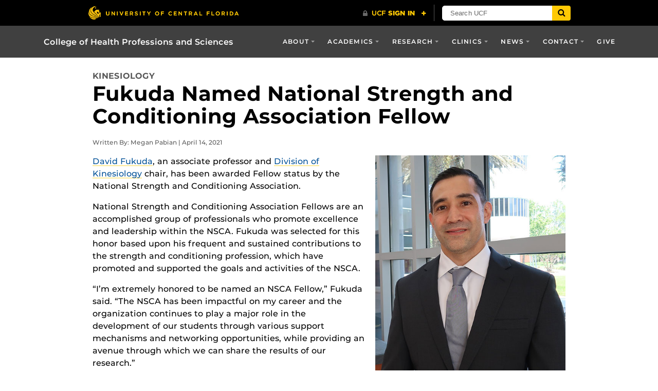

--- FILE ---
content_type: text/html; charset=UTF-8
request_url: https://healthprofessions.ucf.edu/news/fukuda-named-national-strength-and-conditioning-association-fellow/
body_size: 22469
content:
<!DOCTYPE html>
<html lang="en-us">
	<head>
		<!-- Google tag (gtag.js) -->
		<script async src="https://www.googletagmanager.com/gtag/js?id=G-9DL6KTQRXX"></script>
		<script>
		  window.dataLayer = window.dataLayer || [];
		  function gtag(){dataLayer.push(arguments);}
		  gtag('js', new Date());

		  gtag('config', 'G-9DL6KTQRXX');
		</script>
		
		<meta name='robots' content='index, follow, max-image-preview:large, max-snippet:-1, max-video-preview:-1' />
	<style>img:is([sizes="auto" i], [sizes^="auto," i]) { contain-intrinsic-size: 3000px 1500px }</style>
	
<!-- Google Tag Manager for WordPress by gtm4wp.com -->
<script data-cfasync="false" data-pagespeed-no-defer>
	var gtm4wp_datalayer_name = "dataLayer";
	var dataLayer = dataLayer || [];
</script>
<!-- End Google Tag Manager for WordPress by gtm4wp.com --><meta charset="utf-8">
<meta http-equiv="X-UA-Compatible" content="IE=Edge">
<meta name="viewport" content="width=device-width, initial-scale=1, shrink-to-fit=no">
<meta name="google-site-verification" content="GwdFPHPWDUtQnqPZWXwNP9B1DjBowPuvUsNAqd8kmvk">

	<!-- This site is optimized with the Yoast SEO plugin v26.4 - https://yoast.com/wordpress/plugins/seo/ -->
	<title>Fukuda Named National Strength and Conditioning Association Fellow - UCF</title>
	<meta name="description" content="David Fukuda, an associate professor and Division of Kinesiology chair, has been awarded Fellow status by the National Strength and Conditioning" />
	<link rel="canonical" href="https://healthprofessions.ucf.edu/news/fukuda-named-national-strength-and-conditioning-association-fellow/" />
	<meta property="og:locale" content="en_US" />
	<meta property="og:type" content="article" />
	<meta property="og:title" content="Fukuda Named National Strength and Conditioning Association Fellow - UCF" />
	<meta property="og:description" content="David Fukuda, an associate professor and Division of Kinesiology chair, has been awarded Fellow status by the National Strength and Conditioning" />
	<meta property="og:url" content="https://healthprofessions.ucf.edu/news/fukuda-named-national-strength-and-conditioning-association-fellow/" />
	<meta property="og:site_name" content="College of Health Professions and Sciences" />
	<meta property="article:publisher" content="https://www.facebook.com/UCFCHPS/" />
	<meta property="article:published_time" content="2021-04-14T17:05:34+00:00" />
	<meta property="article:modified_time" content="2021-04-15T13:12:28+00:00" />
	<meta property="og:image" content="https://healthprofessions.ucf.edu/wp-content/uploads/sites/2/2021/04/fukuda-social.jpg" />
	<meta property="og:image:width" content="1024" />
	<meta property="og:image:height" content="768" />
	<meta property="og:image:type" content="image/jpeg" />
	<meta name="author" content="David Janosik" />
	<meta name="twitter:card" content="summary_large_image" />
	<meta name="twitter:image" content="https://healthprofessions.ucf.edu/wp-content/uploads/sites/2/2021/04/fukuda-social.jpg" />
	<meta name="twitter:creator" content="@ucfchps" />
	<meta name="twitter:site" content="@ucfchps" />
	<meta name="twitter:label1" content="Written by" />
	<meta name="twitter:data1" content="David Janosik" />
	<meta name="twitter:label2" content="Est. reading time" />
	<meta name="twitter:data2" content="2 minutes" />
	<script type="application/ld+json" class="yoast-schema-graph">{"@context":"https://schema.org","@graph":[{"@type":"WebPage","@id":"https://healthprofessions.ucf.edu/news/fukuda-named-national-strength-and-conditioning-association-fellow/","url":"https://healthprofessions.ucf.edu/news/fukuda-named-national-strength-and-conditioning-association-fellow/","name":"Fukuda Named National Strength and Conditioning Association Fellow - UCF","isPartOf":{"@id":"https://healthprofessions.ucf.edu/#website"},"primaryImageOfPage":{"@id":"https://healthprofessions.ucf.edu/news/fukuda-named-national-strength-and-conditioning-association-fellow/#primaryimage"},"image":{"@id":"https://healthprofessions.ucf.edu/news/fukuda-named-national-strength-and-conditioning-association-fellow/#primaryimage"},"thumbnailUrl":"https://healthprofessions.ucf.edu/wp-content/uploads/sites/2/2021/04/fukuda-social.jpg","datePublished":"2021-04-14T17:05:34+00:00","dateModified":"2021-04-15T13:12:28+00:00","author":{"@id":"https://healthprofessions.ucf.edu/#/schema/person/3c8b1a21859887513e0e3331e53c07f6"},"description":"David Fukuda, an associate professor and Division of Kinesiology chair, has been awarded Fellow status by the National Strength and Conditioning","breadcrumb":{"@id":"https://healthprofessions.ucf.edu/news/fukuda-named-national-strength-and-conditioning-association-fellow/#breadcrumb"},"inLanguage":"en-US","potentialAction":[{"@type":"ReadAction","target":["https://healthprofessions.ucf.edu/news/fukuda-named-national-strength-and-conditioning-association-fellow/"]}]},{"@type":"ImageObject","inLanguage":"en-US","@id":"https://healthprofessions.ucf.edu/news/fukuda-named-national-strength-and-conditioning-association-fellow/#primaryimage","url":"https://healthprofessions.ucf.edu/wp-content/uploads/sites/2/2021/04/fukuda-social.jpg","contentUrl":"https://healthprofessions.ucf.edu/wp-content/uploads/sites/2/2021/04/fukuda-social.jpg","width":1024,"height":768,"caption":"David Fukuda headshot"},{"@type":"BreadcrumbList","@id":"https://healthprofessions.ucf.edu/news/fukuda-named-national-strength-and-conditioning-association-fellow/#breadcrumb","itemListElement":[{"@type":"ListItem","position":1,"name":"Home","item":"https://healthprofessions.ucf.edu/"},{"@type":"ListItem","position":2,"name":"Fukuda Named National Strength and Conditioning Association Fellow"}]},{"@type":"WebSite","@id":"https://healthprofessions.ucf.edu/#website","url":"https://healthprofessions.ucf.edu/","name":"College of Health Professions and Sciences","description":"","potentialAction":[{"@type":"SearchAction","target":{"@type":"EntryPoint","urlTemplate":"https://healthprofessions.ucf.edu/?s={search_term_string}"},"query-input":{"@type":"PropertyValueSpecification","valueRequired":true,"valueName":"search_term_string"}}],"inLanguage":"en-US"},{"@type":"Person","@id":"https://healthprofessions.ucf.edu/#/schema/person/3c8b1a21859887513e0e3331e53c07f6","name":"David Janosik","image":{"@type":"ImageObject","inLanguage":"en-US","@id":"https://healthprofessions.ucf.edu/#/schema/person/image/","url":"https://secure.gravatar.com/avatar/574c56d578951a7bbb122cce50b155a61284eb017ea06cb71cf1a9369df1f997?s=96&d=mm&r=g","contentUrl":"https://secure.gravatar.com/avatar/574c56d578951a7bbb122cce50b155a61284eb017ea06cb71cf1a9369df1f997?s=96&d=mm&r=g","caption":"David Janosik"}}]}</script>
	<!-- / Yoast SEO plugin. -->


<link rel='dns-prefetch' href='//code.jquery.com' />
<link rel='dns-prefetch' href='//universityheader.ucf.edu' />
<link rel='dns-prefetch' href='//cdnjs.cloudflare.com' />
<link rel='dns-prefetch' href='//use.fontawesome.com' />
<!-- Google Tag Manager -->
<script>(function(w,d,s,l,i){w[l]=w[l]||[];w[l].push({'gtm.start':
new Date().getTime(),event:'gtm.js'});var f=d.getElementsByTagName(s)[0],
j=d.createElement(s),dl=l!='dataLayer'?'&l='+l:'';j.async=true;j.src=
'//www.googletagmanager.com/gtm.js?id='+i+dl;f.parentNode.insertBefore(j,f);
})(window,document,'script','dataLayer','GTM-WPBXHDW');</script>
<!-- End Google Tag Manager -->
<link rel='stylesheet' id='wp-block-library-css' href='https://healthprofessions.ucf.edu/wp-includes/css/dist/block-library/style.min.css?ver=6.8.3' type='text/css' media='all' />
<style id='classic-theme-styles-inline-css' type='text/css'>
/*! This file is auto-generated */
.wp-block-button__link{color:#fff;background-color:#32373c;border-radius:9999px;box-shadow:none;text-decoration:none;padding:calc(.667em + 2px) calc(1.333em + 2px);font-size:1.125em}.wp-block-file__button{background:#32373c;color:#fff;text-decoration:none}
</style>
<style id='feedzy-rss-feeds-loop-style-inline-css' type='text/css'>
.wp-block-feedzy-rss-feeds-loop{display:grid;gap:24px;grid-template-columns:repeat(1,1fr)}@media(min-width:782px){.wp-block-feedzy-rss-feeds-loop.feedzy-loop-columns-2,.wp-block-feedzy-rss-feeds-loop.feedzy-loop-columns-3,.wp-block-feedzy-rss-feeds-loop.feedzy-loop-columns-4,.wp-block-feedzy-rss-feeds-loop.feedzy-loop-columns-5{grid-template-columns:repeat(2,1fr)}}@media(min-width:960px){.wp-block-feedzy-rss-feeds-loop.feedzy-loop-columns-2{grid-template-columns:repeat(2,1fr)}.wp-block-feedzy-rss-feeds-loop.feedzy-loop-columns-3{grid-template-columns:repeat(3,1fr)}.wp-block-feedzy-rss-feeds-loop.feedzy-loop-columns-4{grid-template-columns:repeat(4,1fr)}.wp-block-feedzy-rss-feeds-loop.feedzy-loop-columns-5{grid-template-columns:repeat(5,1fr)}}.wp-block-feedzy-rss-feeds-loop .wp-block-image.is-style-rounded img{border-radius:9999px}.wp-block-feedzy-rss-feeds-loop .wp-block-image:has(:is(img:not([src]),img[src=""])){display:none}

</style>
<style id='font-awesome-svg-styles-default-inline-css' type='text/css'>
.svg-inline--fa {
  display: inline-block;
  height: 1em;
  overflow: visible;
  vertical-align: -.125em;
}
</style>
<link rel='stylesheet' id='font-awesome-svg-styles-css' href='https://healthprofessions.ucf.edu/wp-content/uploads/sites/2/font-awesome/v6.5.1/css/svg-with-js.css' type='text/css' media='all' />
<style id='font-awesome-svg-styles-inline-css' type='text/css'>
   .wp-block-font-awesome-icon svg::before,
   .wp-rich-text-font-awesome-icon svg::before {content: unset;}
</style>
<style id='global-styles-inline-css' type='text/css'>
:root{--wp--preset--aspect-ratio--square: 1;--wp--preset--aspect-ratio--4-3: 4/3;--wp--preset--aspect-ratio--3-4: 3/4;--wp--preset--aspect-ratio--3-2: 3/2;--wp--preset--aspect-ratio--2-3: 2/3;--wp--preset--aspect-ratio--16-9: 16/9;--wp--preset--aspect-ratio--9-16: 9/16;--wp--preset--color--black: #000000;--wp--preset--color--cyan-bluish-gray: #abb8c3;--wp--preset--color--white: #ffffff;--wp--preset--color--pale-pink: #f78da7;--wp--preset--color--vivid-red: #cf2e2e;--wp--preset--color--luminous-vivid-orange: #ff6900;--wp--preset--color--luminous-vivid-amber: #fcb900;--wp--preset--color--light-green-cyan: #7bdcb5;--wp--preset--color--vivid-green-cyan: #00d084;--wp--preset--color--pale-cyan-blue: #8ed1fc;--wp--preset--color--vivid-cyan-blue: #0693e3;--wp--preset--color--vivid-purple: #9b51e0;--wp--preset--gradient--vivid-cyan-blue-to-vivid-purple: linear-gradient(135deg,rgba(6,147,227,1) 0%,rgb(155,81,224) 100%);--wp--preset--gradient--light-green-cyan-to-vivid-green-cyan: linear-gradient(135deg,rgb(122,220,180) 0%,rgb(0,208,130) 100%);--wp--preset--gradient--luminous-vivid-amber-to-luminous-vivid-orange: linear-gradient(135deg,rgba(252,185,0,1) 0%,rgba(255,105,0,1) 100%);--wp--preset--gradient--luminous-vivid-orange-to-vivid-red: linear-gradient(135deg,rgba(255,105,0,1) 0%,rgb(207,46,46) 100%);--wp--preset--gradient--very-light-gray-to-cyan-bluish-gray: linear-gradient(135deg,rgb(238,238,238) 0%,rgb(169,184,195) 100%);--wp--preset--gradient--cool-to-warm-spectrum: linear-gradient(135deg,rgb(74,234,220) 0%,rgb(151,120,209) 20%,rgb(207,42,186) 40%,rgb(238,44,130) 60%,rgb(251,105,98) 80%,rgb(254,248,76) 100%);--wp--preset--gradient--blush-light-purple: linear-gradient(135deg,rgb(255,206,236) 0%,rgb(152,150,240) 100%);--wp--preset--gradient--blush-bordeaux: linear-gradient(135deg,rgb(254,205,165) 0%,rgb(254,45,45) 50%,rgb(107,0,62) 100%);--wp--preset--gradient--luminous-dusk: linear-gradient(135deg,rgb(255,203,112) 0%,rgb(199,81,192) 50%,rgb(65,88,208) 100%);--wp--preset--gradient--pale-ocean: linear-gradient(135deg,rgb(255,245,203) 0%,rgb(182,227,212) 50%,rgb(51,167,181) 100%);--wp--preset--gradient--electric-grass: linear-gradient(135deg,rgb(202,248,128) 0%,rgb(113,206,126) 100%);--wp--preset--gradient--midnight: linear-gradient(135deg,rgb(2,3,129) 0%,rgb(40,116,252) 100%);--wp--preset--font-size--small: 13px;--wp--preset--font-size--medium: 20px;--wp--preset--font-size--large: 36px;--wp--preset--font-size--x-large: 42px;--wp--preset--spacing--20: 0.44rem;--wp--preset--spacing--30: 0.67rem;--wp--preset--spacing--40: 1rem;--wp--preset--spacing--50: 1.5rem;--wp--preset--spacing--60: 2.25rem;--wp--preset--spacing--70: 3.38rem;--wp--preset--spacing--80: 5.06rem;--wp--preset--shadow--natural: 6px 6px 9px rgba(0, 0, 0, 0.2);--wp--preset--shadow--deep: 12px 12px 50px rgba(0, 0, 0, 0.4);--wp--preset--shadow--sharp: 6px 6px 0px rgba(0, 0, 0, 0.2);--wp--preset--shadow--outlined: 6px 6px 0px -3px rgba(255, 255, 255, 1), 6px 6px rgba(0, 0, 0, 1);--wp--preset--shadow--crisp: 6px 6px 0px rgba(0, 0, 0, 1);}:where(.is-layout-flex){gap: 0.5em;}:where(.is-layout-grid){gap: 0.5em;}body .is-layout-flex{display: flex;}.is-layout-flex{flex-wrap: wrap;align-items: center;}.is-layout-flex > :is(*, div){margin: 0;}body .is-layout-grid{display: grid;}.is-layout-grid > :is(*, div){margin: 0;}:where(.wp-block-columns.is-layout-flex){gap: 2em;}:where(.wp-block-columns.is-layout-grid){gap: 2em;}:where(.wp-block-post-template.is-layout-flex){gap: 1.25em;}:where(.wp-block-post-template.is-layout-grid){gap: 1.25em;}.has-black-color{color: var(--wp--preset--color--black) !important;}.has-cyan-bluish-gray-color{color: var(--wp--preset--color--cyan-bluish-gray) !important;}.has-white-color{color: var(--wp--preset--color--white) !important;}.has-pale-pink-color{color: var(--wp--preset--color--pale-pink) !important;}.has-vivid-red-color{color: var(--wp--preset--color--vivid-red) !important;}.has-luminous-vivid-orange-color{color: var(--wp--preset--color--luminous-vivid-orange) !important;}.has-luminous-vivid-amber-color{color: var(--wp--preset--color--luminous-vivid-amber) !important;}.has-light-green-cyan-color{color: var(--wp--preset--color--light-green-cyan) !important;}.has-vivid-green-cyan-color{color: var(--wp--preset--color--vivid-green-cyan) !important;}.has-pale-cyan-blue-color{color: var(--wp--preset--color--pale-cyan-blue) !important;}.has-vivid-cyan-blue-color{color: var(--wp--preset--color--vivid-cyan-blue) !important;}.has-vivid-purple-color{color: var(--wp--preset--color--vivid-purple) !important;}.has-black-background-color{background-color: var(--wp--preset--color--black) !important;}.has-cyan-bluish-gray-background-color{background-color: var(--wp--preset--color--cyan-bluish-gray) !important;}.has-white-background-color{background-color: var(--wp--preset--color--white) !important;}.has-pale-pink-background-color{background-color: var(--wp--preset--color--pale-pink) !important;}.has-vivid-red-background-color{background-color: var(--wp--preset--color--vivid-red) !important;}.has-luminous-vivid-orange-background-color{background-color: var(--wp--preset--color--luminous-vivid-orange) !important;}.has-luminous-vivid-amber-background-color{background-color: var(--wp--preset--color--luminous-vivid-amber) !important;}.has-light-green-cyan-background-color{background-color: var(--wp--preset--color--light-green-cyan) !important;}.has-vivid-green-cyan-background-color{background-color: var(--wp--preset--color--vivid-green-cyan) !important;}.has-pale-cyan-blue-background-color{background-color: var(--wp--preset--color--pale-cyan-blue) !important;}.has-vivid-cyan-blue-background-color{background-color: var(--wp--preset--color--vivid-cyan-blue) !important;}.has-vivid-purple-background-color{background-color: var(--wp--preset--color--vivid-purple) !important;}.has-black-border-color{border-color: var(--wp--preset--color--black) !important;}.has-cyan-bluish-gray-border-color{border-color: var(--wp--preset--color--cyan-bluish-gray) !important;}.has-white-border-color{border-color: var(--wp--preset--color--white) !important;}.has-pale-pink-border-color{border-color: var(--wp--preset--color--pale-pink) !important;}.has-vivid-red-border-color{border-color: var(--wp--preset--color--vivid-red) !important;}.has-luminous-vivid-orange-border-color{border-color: var(--wp--preset--color--luminous-vivid-orange) !important;}.has-luminous-vivid-amber-border-color{border-color: var(--wp--preset--color--luminous-vivid-amber) !important;}.has-light-green-cyan-border-color{border-color: var(--wp--preset--color--light-green-cyan) !important;}.has-vivid-green-cyan-border-color{border-color: var(--wp--preset--color--vivid-green-cyan) !important;}.has-pale-cyan-blue-border-color{border-color: var(--wp--preset--color--pale-cyan-blue) !important;}.has-vivid-cyan-blue-border-color{border-color: var(--wp--preset--color--vivid-cyan-blue) !important;}.has-vivid-purple-border-color{border-color: var(--wp--preset--color--vivid-purple) !important;}.has-vivid-cyan-blue-to-vivid-purple-gradient-background{background: var(--wp--preset--gradient--vivid-cyan-blue-to-vivid-purple) !important;}.has-light-green-cyan-to-vivid-green-cyan-gradient-background{background: var(--wp--preset--gradient--light-green-cyan-to-vivid-green-cyan) !important;}.has-luminous-vivid-amber-to-luminous-vivid-orange-gradient-background{background: var(--wp--preset--gradient--luminous-vivid-amber-to-luminous-vivid-orange) !important;}.has-luminous-vivid-orange-to-vivid-red-gradient-background{background: var(--wp--preset--gradient--luminous-vivid-orange-to-vivid-red) !important;}.has-very-light-gray-to-cyan-bluish-gray-gradient-background{background: var(--wp--preset--gradient--very-light-gray-to-cyan-bluish-gray) !important;}.has-cool-to-warm-spectrum-gradient-background{background: var(--wp--preset--gradient--cool-to-warm-spectrum) !important;}.has-blush-light-purple-gradient-background{background: var(--wp--preset--gradient--blush-light-purple) !important;}.has-blush-bordeaux-gradient-background{background: var(--wp--preset--gradient--blush-bordeaux) !important;}.has-luminous-dusk-gradient-background{background: var(--wp--preset--gradient--luminous-dusk) !important;}.has-pale-ocean-gradient-background{background: var(--wp--preset--gradient--pale-ocean) !important;}.has-electric-grass-gradient-background{background: var(--wp--preset--gradient--electric-grass) !important;}.has-midnight-gradient-background{background: var(--wp--preset--gradient--midnight) !important;}.has-small-font-size{font-size: var(--wp--preset--font-size--small) !important;}.has-medium-font-size{font-size: var(--wp--preset--font-size--medium) !important;}.has-large-font-size{font-size: var(--wp--preset--font-size--large) !important;}.has-x-large-font-size{font-size: var(--wp--preset--font-size--x-large) !important;}
:where(.wp-block-post-template.is-layout-flex){gap: 1.25em;}:where(.wp-block-post-template.is-layout-grid){gap: 1.25em;}
:where(.wp-block-columns.is-layout-flex){gap: 2em;}:where(.wp-block-columns.is-layout-grid){gap: 2em;}
:root :where(.wp-block-pullquote){font-size: 1.5em;line-height: 1.6;}
</style>
<link rel='stylesheet' id='section-menu-css' href='https://healthprofessions.ucf.edu/wp-content/plugins/Section-Menus-Shortcode/static/css/section-menu.min.css?ver=6.8.3' type='text/css' media='screen' />
<link rel='stylesheet' id='ucf_events_css-css' href='https://healthprofessions.ucf.edu/wp-content/plugins/UCF-Events-Plugin-master/static/css/ucf-events.min.css?ver=6.8.3' type='text/css' media='all' />
<link rel='stylesheet' id='slidingmessages-css' href='https://healthprofessions.ucf.edu/wp-content/plugins/slidingmessages/assets/css/slidingmessages.css?ver=3.5' type='text/css' media='all' />
<link rel='stylesheet' id='fontawesome-css' href='https://healthprofessions.ucf.edu/wp-content/plugins/slidingmessages/assets/css/font-awesome.min.css?ver=3.5' type='text/css' media='all' />
<link rel='stylesheet' id='extensive-vc-main-style-css' href='https://healthprofessions.ucf.edu/wp-content/plugins/extensive-vc-addon/assets/css/main.min.css?ver=6.8.3' type='text/css' media='all' />
<link rel='stylesheet' id='ionicons-css' href='https://healthprofessions.ucf.edu/wp-content/plugins/extensive-vc-addon/assets/css/ion-icons/css/ionicons.min.css?ver=6.8.3' type='text/css' media='all' />
<link rel='stylesheet' id='search-filter-plugin-styles-css' href='https://healthprofessions.ucf.edu/wp-content/plugins/search-filter-pro/public/assets/css/search-filter.min.css?ver=2.4.6' type='text/css' media='all' />
<link rel='stylesheet' id='extra-style-css' href='https://healthprofessions.ucf.edu/wp-content/themes/CHPS-Child-Theme/css/custom.css?2096&#038;ver=6.8.3' type='text/css' media='all' />
<link rel='stylesheet' id='Colleges-Theme-style-css' href='https://healthprofessions.ucf.edu/wp-content/themes/Colleges-Theme/static/css/style.min.css?ver=6.8.3' type='text/css' media='all' />
<link rel='stylesheet' id='child-style-css' href='https://healthprofessions.ucf.edu/wp-content/themes/CHPS-Child-Theme/style.css?ver=1.0.4' type='text/css' media='all' />
<link rel='stylesheet' id='style-css' href='https://healthprofessions.ucf.edu/wp-content/themes/Colleges-Theme/static/css/style.min.css?ver=6.8.3' type='text/css' media='all' />
<link rel='stylesheet' id='font-awesome-official-css' href='https://use.fontawesome.com/releases/v6.5.1/css/all.css' type='text/css' media='all' integrity="sha384-t1nt8BQoYMLFN5p42tRAtuAAFQaCQODekUVeKKZrEnEyp4H2R0RHFz0KWpmj7i8g" crossorigin="anonymous" />
<link rel='stylesheet' id='wpdreams-asp-basic-css' href='https://healthprofessions.ucf.edu/wp-content/plugins/ajax-search-pro/css/style.basic.css?ver=hvzKnQ' type='text/css' media='all' />
<link rel='stylesheet' id='wpdreams-asp-chosen-css' href='https://healthprofessions.ucf.edu/wp-content/plugins/ajax-search-pro/css/chosen/chosen.css?ver=hvzKnQ' type='text/css' media='all' />
<link rel='stylesheet' id='tablepress-default-css' href='https://healthprofessions.ucf.edu/wp-content/plugins/tablepress/css/build/default.css?ver=3.2.5' type='text/css' media='all' />
<link rel='stylesheet' id='font-awesome-official-v4shim-css' href='https://use.fontawesome.com/releases/v6.5.1/css/v4-shims.css' type='text/css' media='all' integrity="sha384-5Jfdy0XO8+vjCRofsSnGmxGSYjLfsjjTOABKxVr8BkfvlaAm14bIJc7Jcjfq/xQI" crossorigin="anonymous" />
<script type="text/javascript" src="//code.jquery.com/jquery-3.2.1.min.js" id="jquery-js"></script>
<script type="text/javascript" src="https://healthprofessions.ucf.edu/wp-content/plugins/slidingmessages/assets/js/slidingmessages.js?ver=3.5" id="slidingmessages-js"></script>
<script type="text/javascript" id="slidingmessages-js-after">
/* <![CDATA[ */
var slidingmarketing = {"on_hide":"","reshow_after_setup":"","reshow_after_setup_timer":"days","hide_mobile":"","hide_mobile_resolution":"","post_id":12499};
/* ]]> */
</script>
<script type="text/javascript" id="search-filter-plugin-build-js-extra">
/* <![CDATA[ */
var SF_LDATA = {"ajax_url":"https:\/\/healthprofessions.ucf.edu\/wp-admin\/admin-ajax.php","home_url":"https:\/\/healthprofessions.ucf.edu\/"};
/* ]]> */
</script>
<script type="text/javascript" src="https://healthprofessions.ucf.edu/wp-content/plugins/search-filter-pro/public/assets/js/search-filter-build.min.js?ver=2.4.6" id="search-filter-plugin-build-js"></script>
<script type="text/javascript" src="https://healthprofessions.ucf.edu/wp-content/plugins/search-filter-pro/public/assets/js/chosen.jquery.min.js?ver=2.4.6" id="search-filter-plugin-chosen-js"></script>
<script></script><link rel="alternate" title="oEmbed (JSON)" type="application/json+oembed" href="https://healthprofessions.ucf.edu/wp-json/oembed/1.0/embed?url=https%3A%2F%2Fhealthprofessions.ucf.edu%2Fnews%2Ffukuda-named-national-strength-and-conditioning-association-fellow%2F" />
<link rel="alternate" title="oEmbed (XML)" type="text/xml+oembed" href="https://healthprofessions.ucf.edu/wp-json/oembed/1.0/embed?url=https%3A%2F%2Fhealthprofessions.ucf.edu%2Fnews%2Ffukuda-named-national-strength-and-conditioning-association-fellow%2F&#038;format=xml" />
<style type="text/css">
.feedzy-rss-link-icon:after {
	content: url("https://healthprofessions.ucf.edu/wp-content/plugins/feedzy-rss-feeds/img/external-link.png");
	margin-left: 3px;
}
</style>
		
<!-- Google Tag Manager for WordPress by gtm4wp.com -->
<!-- GTM Container placement set to off -->
<script data-cfasync="false" data-pagespeed-no-defer>
	var dataLayer_content = {"pagePostType":"post","pagePostType2":"single-post","pageCategory":["homepage","kinesiology"],"pagePostAuthor":"David Janosik","pagePostTerms":{"category":["Homepage","Kinesiology"],"meta":{"updatenewstype":0,"checkH2":1,"checkInternalLinks":1,"checkCategories":1,"checkFeaturedImage":1,"checkFeaturedImgSettings":1,"checkImageSize":1,"checkALTtext":1,"checkSocialImages":1,"checkTaggedPeople":1,"overwrite_author":"Megan Pabian","featimg_location":"Exclude","featimg_size":"small","featimg_caption":"","tag_person":"a:1:{i:0;s:4:\"1137\";}"}}};
	dataLayer.push( dataLayer_content );
</script>
<script data-cfasync="false" data-pagespeed-no-defer>
	console.warn && console.warn("[GTM4WP] Google Tag Manager container code placement set to OFF !!!");
	console.warn && console.warn("[GTM4WP] Data layer codes are active but GTM container must be loaded using custom coding !!!");
</script>
<!-- End Google Tag Manager for WordPress by gtm4wp.com --><link rel="shortcut icon" href="https://healthprofessions.ucf.edu/wp-content/themes/Colleges-Theme/favicon.ico" />
                <link href='//fonts.googleapis.com/css?family=Open+Sans:300|Open+Sans:400|Open+Sans:700' rel='stylesheet' type='text/css'>
                
<link rel="shortcut icon" type="image/x-icon" href="https://healthprofessions.ucf.edu/wp-content/themes/CHPS-Child-Theme/favicon.ico" />
<style>#wpadminbar #wp-admin-bar-site-name>.ab-item:before { content: none !important;}li#wp-admin-bar-site-name a { background: url( "https://healthprofessions.ucf.edu/wp-content/themes/CHPS-Child-Theme/favicon.ico" ) left center/20px no-repeat !important; padding-left: 21px !important; background-size: 20px !important; } li#wp-admin-bar-site-name { margin-left: 5px !important; } li#wp-admin-bar-site-name {} #wp-admin-bar-site-name div a { background: none !important; }
</style><meta name="generator" content="Powered by WPBakery Page Builder - drag and drop page builder for WordPress."/>
            <style type="text/css">
                <!--
                @font-face {
                    font-family: 'asppsicons2';
                    src: url('https://healthprofessions.ucf.edu/wp-content/plugins/ajax-search-pro/css/fonts/icons/icons2.eot');
                    src: url('https://healthprofessions.ucf.edu/wp-content/plugins/ajax-search-pro/css/fonts/icons/icons2.eot?#iefix') format('embedded-opentype'),
                    url('https://healthprofessions.ucf.edu/wp-content/plugins/ajax-search-pro/css/fonts/icons/icons2.woff2') format('woff2'),
                    url('https://healthprofessions.ucf.edu/wp-content/plugins/ajax-search-pro/css/fonts/icons/icons2.woff') format('woff'),
                    url('https://healthprofessions.ucf.edu/wp-content/plugins/ajax-search-pro/css/fonts/icons/icons2.ttf') format('truetype'),
                    url('https://healthprofessions.ucf.edu/wp-content/plugins/ajax-search-pro/css/fonts/icons/icons2.svg#icons') format('svg');
                    font-weight: normal;
                    font-style: normal;
                }
                
div[id*='ajaxsearchpro1_'] div.asp_loader,
div[id*='ajaxsearchpro1_'] div.asp_loader * {
    /* display: none; */
    box-sizing: border-box !important;
    margin: 0;
    padding: 0;
    /* vertical-align: middle !important; */
    box-shadow: none;
}

div[id*='ajaxsearchpro1_'] div.asp_loader {
    box-sizing: border-box;
    display: flex;
    flex: 0 1 auto;
    flex-direction: column;
    flex-grow: 0;
    flex-shrink: 0;
    flex-basis:28px;
    max-width: 100%;
    max-height: 100%;
    align-items: center;
    justify-content: center;
}

div[id*='ajaxsearchpro1_'] div.asp_loader-inner {
    width: 100%;
    margin: 0 auto;
    text-align: center;
    /* vertical-align: text-top; */
    height: 100%;
}
 
@-webkit-keyframes line-scale {
    0% {
        -webkit-transform: scaley(1);
        transform: scaley(1); }

    50% {
        -webkit-transform: scaley(0.4);
        transform: scaley(0.4); }

    100% {
        -webkit-transform: scaley(1);
        transform: scaley(1); } }
@keyframes line-scale {
    0% {
        -webkit-transform: scaley(1);
        transform: scaley(1); }

    50% {
        -webkit-transform: scaley(0.4);
        transform: scaley(0.4); }

    100% {
        -webkit-transform: scaley(1);
        transform: scaley(1); } }

div[id*='ajaxsearchpro1_'] div.asp_line-scale > div:nth-child(1) {
    -webkit-animation: line-scale 1s -0.4s infinite cubic-bezier(.2, .68, .18, 1.08);
    animation: line-scale 1s -0.4s infinite cubic-bezier(.2, .68, .18, 1.08); }
div[id*='ajaxsearchpro1_'] div.asp_line-scale > div:nth-child(2) {
    -webkit-animation: line-scale 1s -0.3s infinite cubic-bezier(.2, .68, .18, 1.08);
    animation: line-scale 1s -0.3s infinite cubic-bezier(.2, .68, .18, 1.08); }
div[id*='ajaxsearchpro1_'] div.asp_line-scale > div:nth-child(3) {
    -webkit-animation: line-scale 1s -0.2s infinite cubic-bezier(.2, .68, .18, 1.08);
    animation: line-scale 1s -0.2s infinite cubic-bezier(.2, .68, .18, 1.08); }
div[id*='ajaxsearchpro1_'] div.asp_line-scale > div:nth-child(4) {
    -webkit-animation: line-scale 1s -0.1s infinite cubic-bezier(.2, .68, .18, 1.08);
    animation: line-scale 1s -0.1s infinite cubic-bezier(.2, .68, .18, 1.08); }
div[id*='ajaxsearchpro1_'] div.asp_line-scale > div:nth-child(5) {
    -webkit-animation: line-scale 1s 0s infinite cubic-bezier(.2, .68, .18, 1.08);
    animation: line-scale 1s 0s infinite cubic-bezier(.2, .68, .18, 1.08); }
div[id*='ajaxsearchpro1_'] div.asp_line-scale > div {
    background-color: rgb(246, 192, 44);
    width: 5%;
    height: 60%;
    margin-top: 20%;
    border-radius: 2px;
    margin-left: 12%;
    -webkit-animation-fill-mode: both;
    animation-fill-mode: both;
    display: block;
    float: left;
    }

div[id*='ajaxsearchprores1_'] .asp_res_loader div.asp_loader,
div[id*='ajaxsearchprores1_'] .asp_res_loader div.asp_loader * {
    /* display: none; */
    box-sizing: border-box !important;
    margin: 0;
    padding: 0;
    /* vertical-align: middle !important; */
    box-shadow: none;
}

div[id*='ajaxsearchprores1_'] .asp_res_loader div.asp_loader {
    box-sizing: border-box;
    display: flex;
    flex: 0 1 auto;
    flex-direction: column;
    flex-grow: 0;
    flex-shrink: 0;
    flex-basis:28px;
    max-width: 100%;
    max-height: 100%;
    align-items: center;
    justify-content: center;
}

div[id*='ajaxsearchprores1_'] .asp_res_loader div.asp_loader-inner {
    width: 100%;
    margin: 0 auto;
    text-align: center;
    /* vertical-align: text-top; */
    height: 100%;
}
 
@-webkit-keyframes line-scale {
    0% {
        -webkit-transform: scaley(1);
        transform: scaley(1); }

    50% {
        -webkit-transform: scaley(0.4);
        transform: scaley(0.4); }

    100% {
        -webkit-transform: scaley(1);
        transform: scaley(1); } }
@keyframes line-scale {
    0% {
        -webkit-transform: scaley(1);
        transform: scaley(1); }

    50% {
        -webkit-transform: scaley(0.4);
        transform: scaley(0.4); }

    100% {
        -webkit-transform: scaley(1);
        transform: scaley(1); } }

div[id*='ajaxsearchprores1_'] .asp_res_loader div.asp_line-scale > div:nth-child(1) {
    -webkit-animation: line-scale 1s -0.4s infinite cubic-bezier(.2, .68, .18, 1.08);
    animation: line-scale 1s -0.4s infinite cubic-bezier(.2, .68, .18, 1.08); }
div[id*='ajaxsearchprores1_'] .asp_res_loader div.asp_line-scale > div:nth-child(2) {
    -webkit-animation: line-scale 1s -0.3s infinite cubic-bezier(.2, .68, .18, 1.08);
    animation: line-scale 1s -0.3s infinite cubic-bezier(.2, .68, .18, 1.08); }
div[id*='ajaxsearchprores1_'] .asp_res_loader div.asp_line-scale > div:nth-child(3) {
    -webkit-animation: line-scale 1s -0.2s infinite cubic-bezier(.2, .68, .18, 1.08);
    animation: line-scale 1s -0.2s infinite cubic-bezier(.2, .68, .18, 1.08); }
div[id*='ajaxsearchprores1_'] .asp_res_loader div.asp_line-scale > div:nth-child(4) {
    -webkit-animation: line-scale 1s -0.1s infinite cubic-bezier(.2, .68, .18, 1.08);
    animation: line-scale 1s -0.1s infinite cubic-bezier(.2, .68, .18, 1.08); }
div[id*='ajaxsearchprores1_'] .asp_res_loader div.asp_line-scale > div:nth-child(5) {
    -webkit-animation: line-scale 1s 0s infinite cubic-bezier(.2, .68, .18, 1.08);
    animation: line-scale 1s 0s infinite cubic-bezier(.2, .68, .18, 1.08); }
div[id*='ajaxsearchprores1_'] .asp_res_loader div.asp_line-scale > div {
    background-color: rgb(246, 192, 44);
    width: 5%;
    height: 60%;
    margin-top: 20%;
    border-radius: 2px;
    margin-left: 12%;
    -webkit-animation-fill-mode: both;
    animation-fill-mode: both;
    display: block;
    float: left;
    }

#ajaxsearchpro1_1 div.asp_loader, #ajaxsearchpro1_2 div.asp_loader,
#ajaxsearchpro1_1 div.asp_loader *, #ajaxsearchpro1_2 div.asp_loader * {
    /* display: none; */
    box-sizing: border-box !important;
    margin: 0;
    padding: 0;
    /* vertical-align: middle !important; */
    box-shadow: none;
}

#ajaxsearchpro1_1 div.asp_loader, #ajaxsearchpro1_2 div.asp_loader {
    box-sizing: border-box;
    display: flex;
    flex: 0 1 auto;
    flex-direction: column;
    flex-grow: 0;
    flex-shrink: 0;
    flex-basis:28px;
    max-width: 100%;
    max-height: 100%;
    align-items: center;
    justify-content: center;
}

#ajaxsearchpro1_1 div.asp_loader-inner, #ajaxsearchpro1_2 div.asp_loader-inner {
    width: 100%;
    margin: 0 auto;
    text-align: center;
    /* vertical-align: text-top; */
    height: 100%;
}
 
@-webkit-keyframes line-scale {
    0% {
        -webkit-transform: scaley(1);
        transform: scaley(1); }

    50% {
        -webkit-transform: scaley(0.4);
        transform: scaley(0.4); }

    100% {
        -webkit-transform: scaley(1);
        transform: scaley(1); } }
@keyframes line-scale {
    0% {
        -webkit-transform: scaley(1);
        transform: scaley(1); }

    50% {
        -webkit-transform: scaley(0.4);
        transform: scaley(0.4); }

    100% {
        -webkit-transform: scaley(1);
        transform: scaley(1); } }

#ajaxsearchpro1_1 div.asp_line-scale > div:nth-child(1), #ajaxsearchpro1_2 div.asp_line-scale > div:nth-child(1) {
    -webkit-animation: line-scale 1s -0.4s infinite cubic-bezier(.2, .68, .18, 1.08);
    animation: line-scale 1s -0.4s infinite cubic-bezier(.2, .68, .18, 1.08); }
#ajaxsearchpro1_1 div.asp_line-scale > div:nth-child(2), #ajaxsearchpro1_2 div.asp_line-scale > div:nth-child(2) {
    -webkit-animation: line-scale 1s -0.3s infinite cubic-bezier(.2, .68, .18, 1.08);
    animation: line-scale 1s -0.3s infinite cubic-bezier(.2, .68, .18, 1.08); }
#ajaxsearchpro1_1 div.asp_line-scale > div:nth-child(3), #ajaxsearchpro1_2 div.asp_line-scale > div:nth-child(3) {
    -webkit-animation: line-scale 1s -0.2s infinite cubic-bezier(.2, .68, .18, 1.08);
    animation: line-scale 1s -0.2s infinite cubic-bezier(.2, .68, .18, 1.08); }
#ajaxsearchpro1_1 div.asp_line-scale > div:nth-child(4), #ajaxsearchpro1_2 div.asp_line-scale > div:nth-child(4) {
    -webkit-animation: line-scale 1s -0.1s infinite cubic-bezier(.2, .68, .18, 1.08);
    animation: line-scale 1s -0.1s infinite cubic-bezier(.2, .68, .18, 1.08); }
#ajaxsearchpro1_1 div.asp_line-scale > div:nth-child(5), #ajaxsearchpro1_2 div.asp_line-scale > div:nth-child(5) {
    -webkit-animation: line-scale 1s 0s infinite cubic-bezier(.2, .68, .18, 1.08);
    animation: line-scale 1s 0s infinite cubic-bezier(.2, .68, .18, 1.08); }
#ajaxsearchpro1_1 div.asp_line-scale > div, #ajaxsearchpro1_2 div.asp_line-scale > div {
    background-color: rgb(246, 192, 44);
    width: 5%;
    height: 60%;
    margin-top: 20%;
    border-radius: 2px;
    margin-left: 12%;
    -webkit-animation-fill-mode: both;
    animation-fill-mode: both;
    display: block;
    float: left;
    }

@-webkit-keyframes asp_an_fadeInDown {
    0% {
        opacity: 0;
        -webkit-transform: translateY(-20px);
    }

    100% {
        opacity: 1;
        -webkit-transform: translateY(0);
    }
}

@keyframes asp_an_fadeInDown {
    0% {
        opacity: 0;
        transform: translateY(-20px);
    }

    100% {
        opacity: 1;
        transform: translateY(0);
    }
}

.asp_an_fadeInDown {
    -webkit-animation-name:  asp_an_fadeInDown;
    animation-name:  asp_an_fadeInDown;
}
 

div.asp_r.asp_r_1,
div.asp_r.asp_r_1 *,
div.asp_m.asp_m_1,
div.asp_m.asp_m_1 *,
div.asp_s.asp_s_1,
div.asp_s.asp_s_1 * {
    -webkit-box-sizing: content-box; /* Safari/Chrome, other WebKit */
    -moz-box-sizing: content-box; /* Firefox, other Gecko */
    -ms-box-sizing: content-box;
    -o-box-sizing: content-box;
    box-sizing: content-box;
    border: 0;
    border-radius: 0;
    text-transform: none;
    text-shadow: none;
    box-shadow: none;
    text-decoration: none;
    text-align: left;
    letter-spacing: normal;
}

div.asp_r.asp_r_1,
div.asp_m.asp_m_1,
div.asp_s.asp_s_1 {
    -webkit-box-sizing: border-box;
    -moz-box-sizing: border-box;
    -ms-box-sizing: border-box;
    -o-box-sizing: border-box;
    box-sizing: border-box;
}

/* Margin and padding gets wrecked if set with compatibility.. */
div.asp_r.asp_r_1,
div.asp_r.asp_r_1 *,
div.asp_m.asp_m_1,
div.asp_m.asp_m_1 *,
div.asp_s.asp_s_1,
div.asp_s.asp_s_1 * {
    padding: 0;
    margin: 0;
}

.wpdreams_clear {
    clear: both;
}

    #ajaxsearchpro1_1,
    #ajaxsearchpro1_2,
div.asp_m.asp_m_1 {
  width: 100%;
  height: auto;
  max-height: none;
  border-radius: 5px;
  background: #d1eaff;
                background-image: -moz-radial-gradient(center, ellipse cover,  rgb(255, 255, 255), rgb(255, 255, 255));
            background-image: -webkit-gradient(radial, center center, 0px, center center, 100%, rgb(255, 255, 255), rgb(255, 255, 255));
            background-image: -webkit-radial-gradient(center, ellipse cover,  rgb(255, 255, 255), rgb(255, 255, 255));
            background-image: -o-radial-gradient(center, ellipse cover,  rgb(255, 255, 255), rgb(255, 255, 255));
            background-image: -ms-radial-gradient(center, ellipse cover,  rgb(255, 255, 255), rgb(255, 255, 255));
            background-image: radial-gradient(ellipse at center,  rgb(255, 255, 255), rgb(255, 255, 255));
          overflow: hidden;
  border:1px solid rgb(218, 218, 218);border-radius:0px 0px 0px 0px;  box-shadow:0px 0px 0px 0px #000000 ;}

    #ajaxsearchpro1_1 .probox,
    #ajaxsearchpro1_2 .probox,
div.asp_m.asp_m_1 .probox {
  margin: 0px;
  height: 55px;
              background-image: -moz-radial-gradient(center, ellipse cover,  rgb(255, 255, 255), rgb(255, 255, 255));
            background-image: -webkit-gradient(radial, center center, 0px, center center, 100%, rgb(255, 255, 255), rgb(255, 255, 255));
            background-image: -webkit-radial-gradient(center, ellipse cover,  rgb(255, 255, 255), rgb(255, 255, 255));
            background-image: -o-radial-gradient(center, ellipse cover,  rgb(255, 255, 255), rgb(255, 255, 255));
            background-image: -ms-radial-gradient(center, ellipse cover,  rgb(255, 255, 255), rgb(255, 255, 255));
            background-image: radial-gradient(ellipse at center,  rgb(255, 255, 255), rgb(255, 255, 255));
          border:0px solid rgb(104, 174, 199);border-radius:0px 0px 0px 0px;  box-shadow:0px 0px 0px 0px rgb(181, 181, 181) inset;}



p[id*=asp-try-1] {
    color: rgb(85, 85, 85) !important;
    display: block;
}

div.asp_main_container+[id*=asp-try-1] {
        width: 100%;
}

p[id*=asp-try-1] a {
    color: rgb(255, 181, 86) !important;
}

p[id*=asp-try-1] a:after {
    color: rgb(85, 85, 85) !important;
    display: inline;
    content: ',';
}

p[id*=asp-try-1] a:last-child:after {
    display: none;
}

    #ajaxsearchpro1_1 .probox .proinput,
    #ajaxsearchpro1_2 .probox .proinput,
div.asp_m.asp_m_1 .probox .proinput {
  font-weight:normal;font-family:"Open Sans";color:rgb(0, 0, 0);font-size:16px;line-height:15px;text-shadow:0px 0px 0px rgba(255, 255, 255, 0);    line-height: normal;
  flex-grow: 1;
  order: 5;
  /* Ipad and stuff.. */
  -webkit-flex-grow: 1;
  -webkit-order: 5;
}

    #ajaxsearchpro1_1 .probox .proinput input.orig,
    #ajaxsearchpro1_2 .probox .proinput input.orig,
div.asp_m.asp_m_1 .probox .proinput input.orig {
    font-weight:normal;font-family:"Open Sans";color:rgb(0, 0, 0);font-size:16px;line-height:15px;text-shadow:0px 0px 0px rgba(255, 255, 255, 0);    line-height: normal;
    border: 0;
    box-shadow: none;
    height: 55px;
    position: relative;
    z-index: 2;
    padding: 0 !important;
    padding-top: 2px !important;
    margin: -1px 0 0 -4px !important;
    width: 100%;
    background: transparent !important;
}

    #ajaxsearchpro1_1 .probox .proinput input.autocomplete,
    #ajaxsearchpro1_2 .probox .proinput input.autocomplete,
div.asp_m.asp_m_1 .probox .proinput input.autocomplete {
    font-weight:normal;font-family:"Open Sans";color:rgb(0, 0, 0);font-size:16px;line-height:15px;text-shadow:0px 0px 0px rgba(255, 255, 255, 0);    line-height: normal;
    opacity: 0.25;
    height: 55px;
    display: block;
    position: relative;
    z-index: 1;
    padding: 0 !important;
    margin: -1px 0 0 -4px !important;
    margin-top: -55px !important;
    width: 100%;
    background: transparent !important;
}

    .rtl #ajaxsearchpro1_1 .probox .proinput input.orig,
    .rtl #ajaxsearchpro1_2 .probox .proinput input.orig,
    .rtl #ajaxsearchpro1_1 .probox .proinput input.autocomplete,
    .rtl #ajaxsearchpro1_2 .probox .proinput input.autocomplete,
.rtl div.asp_m.asp_m_1 .probox .proinput input.orig,
.rtl div.asp_m.asp_m_1 .probox .proinput input.autocomplete {
    font-weight:normal;font-family:"Open Sans";color:rgb(0, 0, 0);font-size:16px;line-height:15px;text-shadow:0px 0px 0px rgba(255, 255, 255, 0);    line-height: normal;
    direction: rtl;
    text-align: right;
}

    .rtl #ajaxsearchpro1_1 .probox .proinput,
    .rtl #ajaxsearchpro1_2 .probox .proinput,
.rtl div.asp_m.asp_m_1 .probox .proinput {
    /*float: right;*/
    margin-right: 2px;
}

    .rtl #ajaxsearchpro1_1 .probox .proloading,
    .rtl #ajaxsearchpro1_1 .probox .proclose,
    .rtl #ajaxsearchpro1_2 .probox .proloading,
    .rtl #ajaxsearchpro1_2 .probox .proclose,
.rtl div.asp_m.asp_m_1 .probox .proloading,
.rtl div.asp_m.asp_m_1 .probox .proclose {
    order: 3;
}


div.asp_m.asp_m_1 .probox .proinput input.orig::-webkit-input-placeholder {
    font-weight:normal;font-family:"Open Sans";color:rgb(0, 0, 0);font-size:16px;text-shadow:0px 0px 0px rgba(255, 255, 255, 0);    opacity: 0.85;
}
div.asp_m.asp_m_1 .probox .proinput input.orig::-moz-placeholder {
    font-weight:normal;font-family:"Open Sans";color:rgb(0, 0, 0);font-size:16px;text-shadow:0px 0px 0px rgba(255, 255, 255, 0);    opacity: 0.85;
}
div.asp_m.asp_m_1 .probox .proinput input.orig:-ms-input-placeholder {
    font-weight:normal;font-family:"Open Sans";color:rgb(0, 0, 0);font-size:16px;text-shadow:0px 0px 0px rgba(255, 255, 255, 0);    opacity: 0.85;
}
div.asp_m.asp_m_1 .probox .proinput input.orig:-moz-placeholder {
    font-weight:normal;font-family:"Open Sans";color:rgb(0, 0, 0);font-size:16px;text-shadow:0px 0px 0px rgba(255, 255, 255, 0);    opacity: 0.85;
    line-height: normal !important;
}

    #ajaxsearchpro1_1 .probox .proinput input.autocomplete,
    #ajaxsearchpro1_2 .probox .proinput input.autocomplete,
div.asp_m.asp_m_1 .probox .proinput input.autocomplete {
    font-weight:normal;font-family:"Open Sans";color:rgb(0, 0, 0);font-size:16px;line-height:15px;text-shadow:0px 0px 0px rgba(255, 255, 255, 0);    line-height: normal;
    border: 0;
    box-shadow: none;
}

    #ajaxsearchpro1_1 .probox .proloading,
    #ajaxsearchpro1_1 .probox .proclose,
    #ajaxsearchpro1_1 .probox .promagnifier,
    #ajaxsearchpro1_1 .probox .prosettings,
    #ajaxsearchpro1_2 .probox .proloading,
    #ajaxsearchpro1_2 .probox .proclose,
    #ajaxsearchpro1_2 .probox .promagnifier,
    #ajaxsearchpro1_2 .probox .prosettings,
div.asp_m.asp_m_1 .probox .proloading,
div.asp_m.asp_m_1 .probox .proclose,
div.asp_m.asp_m_1 .probox .promagnifier,
div.asp_m.asp_m_1 .probox .prosettings {
  width: 55px;
  height: 55px;
  flex: 0 0 55px;
  flex-grow: 0;
  order: 7;
    /* Ipad and stuff.. */
    -webkit-flex: 0 0 55px;
    -webkit-flex-grow: 0;
    -webkit-order: 7;
}

    #ajaxsearchpro1_1 .probox .proclose svg,
    #ajaxsearchpro1_2 .probox .proclose svg,
div.asp_m.asp_m_1 .probox .proclose svg {
     fill: rgb(254, 254, 254);
     background: rgb(46, 46, 46);
     box-shadow: 0px 0px 0px 2px rgba(255, 255, 255, 0.9);
}

	#ajaxsearchpro1_1 .probox .proloading,
	#ajaxsearchpro1_2 .probox .proloading,
div.asp_m.asp_m_1 .probox .proloading {
    width: 55px;
    height: 55px;
    min-width: 55px;
    min-height: 55px;
    max-width: 55px;
    max-height: 55px;
}

	#ajaxsearchpro1_1 .probox .proloading .asp_loader,
	#ajaxsearchpro1_2 .probox .proloading .asp_loader,
div.asp_m.asp_m_1 .probox .proloading .asp_loader {
    width: 51px;
    height: 51px;
    min-width: 51px;
    min-height: 51px;
    max-width: 51px;
    max-height: 51px;
}

	#ajaxsearchpro1_1 .probox .promagnifier,
	#ajaxsearchpro1_2 .probox .promagnifier,
div.asp_m.asp_m_1 .probox .promagnifier {
	width: auto;
	height: 55px;
	flex: 0 0 auto;
	order: 7;
	/* Ipad and stuff.. */
	-webkit-flex: 0 0 auto;
	-webkit-order: 7;
}


	#ajaxsearchpro1_1 .probox .promagnifier div.innericon,
	#ajaxsearchpro1_2 .probox .promagnifier div.innericon,
div.asp_m.asp_m_1 .probox .promagnifier div.innericon {
	width: 55px;
	height: 55px;
	float: right;
}

	#ajaxsearchpro1_1 .probox .promagnifier div.asp_text_button,
	#ajaxsearchpro1_2 .probox .promagnifier div.asp_text_button,
div.asp_m.asp_m_1 .probox .promagnifier div.asp_text_button {
	width: auto;
	height: 55px;
	float: left;
	margin: 0;
			padding: 0 2px 0 10px;
	    font-weight:normal;font-family:"Open Sans";color:rgb(255, 255, 255);font-size:22px;line-height:normal;text-shadow:0px 0px 0px rgba(255, 255, 255, 0);    /* to center the text, this must be identical with the height */
    line-height: 55px;
}

    #ajaxsearchpro1_1 .probox .promagnifier .innericon svg,
    #ajaxsearchpro1_2 .probox .promagnifier .innericon svg,
div.asp_m.asp_m_1 .probox .promagnifier .innericon svg {
  fill: rgb(255, 255, 255);
}

    #ajaxsearchpro1_1 .probox .prosettings .innericon svg,
    #ajaxsearchpro1_2 .probox .prosettings .innericon svg,
div.asp_m.asp_m_1 .probox .prosettings .innericon svg {
  fill: rgb(0, 0, 0);
}


    #ajaxsearchpro1_1.asp_msie .probox .proloading,
    #ajaxsearchpro1_2.asp_msie .probox .proloading,
div.asp_m.asp_m_1.asp_msie .probox .proloading {
    background-image: url("//healthprofessions.ucf.edu/wp-content/plugins/ajax-search-pro//img/loading/newload1.gif");
    float: right;
}

    #ajaxsearchpro1_1 .probox .promagnifier,
    #ajaxsearchpro1_2 .probox .promagnifier,
div.asp_m.asp_m_1 .probox .promagnifier {
        width: 55px;
    height: 55px;
              background-image: -webkit-linear-gradient(180deg, rgb(46, 46, 46), rgb(46, 46, 46));
            background-image: -moz-linear-gradient(180deg, rgb(46, 46, 46), rgb(46, 46, 46));
            background-image: -o-linear-gradient(180deg, rgb(46, 46, 46), rgb(46, 46, 46));
            background-image: -ms-linear-gradient(180deg, rgb(46, 46, 46) 0%, rgb(46, 46, 46) 100%);
            background-image: linear-gradient(180deg, rgb(46, 46, 46), rgb(46, 46, 46));
          background-position:center center;
  background-repeat: no-repeat;

  order: 11;
  /* Ipad and stuff fix */
  -webkit-order: 11;
  float: right; /* IE9, no flexbox */
  border:0px solid rgb(0, 0, 0);border-radius:0px 0px 0px 0px;  box-shadow:0px 0px 0px 0px rgba(255, 255, 255, 0.61) ;  cursor: pointer;
  background-size: 100% 100%;

  background-position:center center;
  background-repeat: no-repeat;
  cursor: pointer;
}



    #ajaxsearchpro1_1 .probox .prosettings,
    #ajaxsearchpro1_2 .probox .prosettings,
div.asp_m.asp_m_1 .probox .prosettings {
  width: 55px;
  height: 55px;
              background-image: -webkit-linear-gradient(185deg, rgb(190, 76, 70), rgb(190, 76, 70));
            background-image: -moz-linear-gradient(185deg, rgb(190, 76, 70), rgb(190, 76, 70));
            background-image: -o-linear-gradient(185deg, rgb(190, 76, 70), rgb(190, 76, 70));
            background-image: -ms-linear-gradient(185deg, rgb(190, 76, 70) 0%, rgb(190, 76, 70) 100%);
            background-image: linear-gradient(185deg, rgb(190, 76, 70), rgb(190, 76, 70));
          background-position:center center;
  background-repeat: no-repeat;
  order: 10;
  /* Ipad and stuff fix*/
  -webkit-order: 10;
  float: right; /* IE9, no flexbox */
  border:0px solid rgb(104, 174, 199);border-radius:0px 0px 0px 0px;  box-shadow:0px 0px 0px 0px rgba(255, 255, 255, 0.63) ;  cursor: pointer;
  background-size: 100% 100%;
  align-self: flex-end;
}


    #ajaxsearchprores1_1,
    #ajaxsearchprores1_2,
div.asp_r.asp_r_1 {
    position: absolute;
    z-index: 11000;
    width: auto;
    margin: 12px 0 0 0;
}

    #ajaxsearchprores1_1 .results .asp_nores .asp_keyword,
    #ajaxsearchprores1_2 .results .asp_nores .asp_keyword,
div.asp_r.asp_r_1 .results .asp_nores .asp_keyword {
    padding: 0 6px;
    cursor: pointer;
    font-weight:normal;font-family:"Open Sans";color:rgba(74, 74, 74, 1);font-size:13px;line-height:13px;text-shadow:0px 0px 0px rgba(255, 255, 255, 0);    font-weight: bold;
}

    #ajaxsearchprores1_1 .asp_results_top,
    #ajaxsearchprores1_2 .asp_results_top,
div.asp_r.asp_r_1 .asp_results_top {
    background: rgb(255, 255, 255);
    border:1px none rgb(81, 81, 81);border-radius:0px 0px 0px 0px;    padding: 6px 12px 6px 12px;
    margin: 0 0 4px 0;
    text-align: center;
    font-weight:normal;font-family:"Open Sans";color:rgb(74, 74, 74);font-size:13px;line-height:16px;text-shadow:0px 0px 0px rgba(255, 255, 255, 0);}

    #ajaxsearchprores1_1 .results .item,
    #ajaxsearchprores1_2 .results .item,
div.asp_r.asp_r_1 .results .item {
    height: auto;
    background: rgb(255, 255, 255);
}

    #ajaxsearchprores1_1 .results .item.hovered,
    #ajaxsearchprores1_2 .results .item.hovered,
div.asp_r.asp_r_1 .results .item.hovered {
              background-image: -moz-radial-gradient(center, ellipse cover,  rgb(245, 245, 245), rgb(245, 245, 245));
            background-image: -webkit-gradient(radial, center center, 0px, center center, 100%, rgb(245, 245, 245), rgb(245, 245, 245));
            background-image: -webkit-radial-gradient(center, ellipse cover,  rgb(245, 245, 245), rgb(245, 245, 245));
            background-image: -o-radial-gradient(center, ellipse cover,  rgb(245, 245, 245), rgb(245, 245, 245));
            background-image: -ms-radial-gradient(center, ellipse cover,  rgb(245, 245, 245), rgb(245, 245, 245));
            background-image: radial-gradient(ellipse at center,  rgb(245, 245, 245), rgb(245, 245, 245));
        }

    #ajaxsearchprores1_1 .results .item .asp_image,
    #ajaxsearchprores1_2 .results .item .asp_image,
div.asp_r.asp_r_1 .results .item .asp_image {
  width: 70px;
  height: 70px;
  background-size: cover;
  background-repeat: no-repeat;
}

    #ajaxsearchprores1_1 .results .item .asp_item_img,
    #ajaxsearchprores1_2 .results .item .asp_item_img,
div.asp_r.asp_r_1 .results .item .asp_item_img {
   background-size: cover;
   background-repeat: no-repeat;
}

    #ajaxsearchprores1_1 .results .item .asp_item_overlay_img,
    #ajaxsearchprores1_2 .results .item .asp_item_overlay_img,
div.asp_r.asp_r_1 .results .item .asp_item_overlay_img {
   background-size: cover;
   background-repeat: no-repeat;
}


    #ajaxsearchprores1_1 .results .item .asp_content,
    #ajaxsearchprores1_2 .results .item .asp_content,
div.asp_r.asp_r_1 .results .item .asp_content {
    overflow: hidden;
    background: transparent;
    margin: 0;
    padding: 0 10px;
}

    #ajaxsearchprores1_1 .results .item .asp_content h3,
    #ajaxsearchprores1_2 .results .item .asp_content h3,
div.asp_r.asp_r_1 .results .item .asp_content h3 {
  margin: 0;
  padding: 0;
  display: inline-block;
  line-height: inherit;
  font-weight:bold;font-family:"Open Sans";color:rgba(2, 117, 216, 1);font-size:16px;line-height:16px;text-shadow:0px 0px 0px rgba(255, 255, 255, 0);}

    #ajaxsearchprores1_1 .results .item .asp_content h3 a,
    #ajaxsearchprores1_2 .results .item .asp_content h3 a,
div.asp_r.asp_r_1 .results .item .asp_content h3 a {
  margin: 0;
  padding: 0;
  line-height: inherit;
  font-weight:bold;font-family:"Open Sans";color:rgba(2, 117, 216, 1);font-size:16px;line-height:16px;text-shadow:0px 0px 0px rgba(255, 255, 255, 0);}

    #ajaxsearchprores1_1 .results .item .asp_content h3 a:hover,
    #ajaxsearchprores1_2 .results .item .asp_content h3 a:hover,
div.asp_r.asp_r_1 .results .item .asp_content h3 a:hover {
  font-weight:bold;font-family:"Open Sans";color:rgba(2, 117, 216, 1);font-size:16px;line-height:16px;text-shadow:0px 0px 0px rgba(255, 255, 255, 0);}

    #ajaxsearchprores1_1 .results .item div.etc,
    #ajaxsearchprores1_2 .results .item div.etc,
div.asp_r.asp_r_1 .results .item div.etc {
  padding: 0;
  font-size: 13px;
  line-height: 1.3em;
  margin-bottom: 6px;
}

    #ajaxsearchprores1_1 .results .item .etc .asp_author,
    #ajaxsearchprores1_2 .results .item .etc .asp_author,
div.asp_r.asp_r_1 .results .item .etc .asp_author {
  padding: 0;
  font-weight:bold;font-family:"Open Sans";color:rgba(161, 161, 161, 1);font-size:12px;line-height:13px;text-shadow:0px 0px 0px rgba(255, 255, 255, 0);}

    #ajaxsearchprores1_1 .results .item .etc .asp_date,
    #ajaxsearchprores1_2 .results .item .etc .asp_date,
div.asp_r.asp_r_1 .results .item .etc .asp_date {
  margin: 0 0 0 10px;
  padding: 0;
  font-weight:normal;font-family:"Open Sans";color:rgba(173, 173, 173, 1);font-size:12px;line-height:15px;text-shadow:0px 0px 0px rgba(255, 255, 255, 0);}

    #ajaxsearchprores1_1 .results .item div.asp_content,
    #ajaxsearchprores1_2 .results .item div.asp_content,
div.asp_r.asp_r_1 .results .item div.asp_content {
    margin: 0;
    padding: 0;
    font-weight:normal;font-family:"Open Sans";color:rgba(74, 74, 74, 1);font-size:13px;line-height:13px;text-shadow:0px 0px 0px rgba(255, 255, 255, 0);}

    #ajaxsearchprores1_1 span.highlighted,
    #ajaxsearchprores1_2 span.highlighted,
div.asp_r.asp_r_1 span.highlighted {
    font-weight: bold;
    color: rgb(0, 0, 0);
    background-color: rgb(246, 192, 44);
}

    #ajaxsearchprores1_1 p.showmore,
    #ajaxsearchprores1_2 p.showmore,
div.asp_r.asp_r_1 p.showmore {
  text-align: center;
  margin: 5px 0 0;
  font-weight:normal;font-family:"Open Sans";color:rgba(5, 94, 148, 1);font-size:12px;line-height:15px;text-shadow:0px 0px 0px rgba(255, 255, 255, 0);}

    #ajaxsearchprores1_1 p.showmore a,
    #ajaxsearchprores1_2 p.showmore a,
div.asp_r.asp_r_1 p.showmore a {
    font-weight:normal;font-family:"Open Sans";color:rgba(5, 94, 148, 1);font-size:12px;line-height:15px;text-shadow:0px 0px 0px rgba(255, 255, 255, 0);    padding: 10px 5px;
    margin: 0 auto;
    background: rgba(255, 255, 255, 1);
    display: block;
    text-align: center;
}

    #ajaxsearchprores1_1 .asp_group_header,
    #ajaxsearchprores1_2 .asp_group_header,
div.asp_r.asp_r_1 .asp_group_header {
  background: #DDDDDD;
  background: rgb(246, 246, 246);
  border-radius: 3px 3px 0 0;
  border-top: 1px solid rgb(248, 248, 248);
  border-left: 1px solid rgb(248, 248, 248);
  border-right: 1px solid rgb(248, 248, 248);
  margin: 10px 0 -3px;
  padding: 7px 0 7px 10px;
  position: relative;
  z-index: 1000;
  font-weight:bold;font-family:"Open Sans";color:rgba(5, 94, 148, 1);font-size:11px;line-height:13px;text-shadow:0px 0px 0px rgba(255, 255, 255, 0);}

    #ajaxsearchprores1_1 .asp_res_loader,
    #ajaxsearchprores1_2 .asp_res_loader,
div.asp_r.asp_r_1 .asp_res_loader {
    background: rgb(255, 255, 255);
    height: 200px;
    padding: 10px;
}

    #ajaxsearchprores1_1.isotopic .asp_res_loader,
    #ajaxsearchprores1_2.isotopic .asp_res_loader,
div.asp_r.asp_r_1.isotopic .asp_res_loader {
    background: rgba(255, 255, 255, 0);;
}

    #ajaxsearchprores1_1 .asp_res_loader .asp_loader,
    #ajaxsearchprores1_2 .asp_res_loader .asp_loader,
div.asp_r.asp_r_1 .asp_res_loader .asp_loader {
    height: 200px;
    width: 200px;
    margin: 0 auto;
}


/* Search settings */
    div.asp_s.asp_s_1.searchsettings,
    div.asp_s.asp_s_1.searchsettings,
div.asp_s.asp_s_1.searchsettings  {
  direction: ltr;
  padding: 0;
              background-image: -webkit-linear-gradient(185deg, rgb(190, 76, 70), rgb(190, 76, 70));
            background-image: -moz-linear-gradient(185deg, rgb(190, 76, 70), rgb(190, 76, 70));
            background-image: -o-linear-gradient(185deg, rgb(190, 76, 70), rgb(190, 76, 70));
            background-image: -ms-linear-gradient(185deg, rgb(190, 76, 70) 0%, rgb(190, 76, 70) 100%);
            background-image: linear-gradient(185deg, rgb(190, 76, 70), rgb(190, 76, 70));
          box-shadow:0px 0px 0px 0px rgb(0, 0, 0) ;;
  max-width: 208px;
  z-index: 11001;
}

    #ajaxsearchprobsettings1_1.searchsettings,
    #ajaxsearchprobsettings1_2.searchsettings,
div.asp_sb.asp_sb_1.searchsettings {
  max-width: none;
}

    div.asp_s.asp_s_1.searchsettings form,
    div.asp_s.asp_s_1.searchsettings form,
div.asp_s.asp_s_1.searchsettings form {
  display: flex;
}

    div.asp_sb.asp_sb_1.searchsettings form,
    div.asp_sb.asp_sb_1.searchsettings form,
div.asp_sb.asp_sb_1.searchsettings form {
  display: flex;
}


    #ajaxsearchprosettings1_1.searchsettings div.asp_option_label,
    #ajaxsearchprosettings1_2.searchsettings div.asp_option_label,
    #ajaxsearchprosettings1_1.searchsettings .asp_label,
    #ajaxsearchprosettings1_2.searchsettings .asp_label,
div.asp_s.asp_s_1.searchsettings div.asp_option_label,
div.asp_s.asp_s_1.searchsettings .asp_label {
  font-weight:bold;font-family:"Open Sans";color:rgb(255, 255, 255);font-size:12px;line-height:15px;text-shadow:0px 0px 0px rgba(255, 255, 255, 0);}

    #ajaxsearchprosettings1_1.searchsettings .asp_option_inner label,
    #ajaxsearchprosettings1_2.searchsettings .asp_option_inner label,
div.asp_sb.asp_sb_1.searchsettings .asp_option_inner label,
div.asp_s.asp_s_1.searchsettings .asp_option_inner label {
              background-image: -webkit-linear-gradient(180deg, rgb(34, 34, 34), rgb(69, 72, 77));
            background-image: -moz-linear-gradient(180deg, rgb(34, 34, 34), rgb(69, 72, 77));
            background-image: -o-linear-gradient(180deg, rgb(34, 34, 34), rgb(69, 72, 77));
            background-image: -ms-linear-gradient(180deg, rgb(34, 34, 34) 0%, rgb(69, 72, 77) 100%);
            background-image: linear-gradient(180deg, rgb(34, 34, 34), rgb(69, 72, 77));
        }

    #ajaxsearchprosettings1_1.searchsettings .asp_option_inner label:after,
    #ajaxsearchprosettings1_2.searchsettings .asp_option_inner label:after,
    #ajaxsearchprobsettings1_1.searchsettings .asp_option_inner label:after,
    #ajaxsearchprobsettings1_2.searchsettings .asp_option_inner label:after,
div.asp_sb.asp_sb_1.searchsettings .asp_option_inner label:after,
div.asp_s.asp_s_1.searchsettings .asp_option_inner label:after {
    font-family: 'asppsicons2';
    border: none;
    content: "\e800";
    display: block;
    position: absolute;
    top: 0;
    left: 0;
    font-size: 11px;
    color: rgb(255, 255, 255);
    margin: 1px 0 0 0px !important;
    line-height: 17px;
    text-align: center;
    text-decoration: none;
    text-shadow: none;
}

    #ajaxsearchprosettings1_1.searchsettings .asp_sett_scroll,
    #ajaxsearchprosettings1_2.searchsettings .asp_sett_scroll,
div.asp_s.asp_s_1.searchsettings .asp_sett_scroll {
  max-height: 220px;
  overflow: auto;
}

    #ajaxsearchprobsettings1_1.searchsettings .asp_sett_scroll,
    #ajaxsearchprobsettings1_2.searchsettings .asp_sett_scroll,
div.asp_sb.asp_sb_1.searchsettings .asp_sett_scroll {
  max-height: 220px;
  overflow: auto;
}

    #ajaxsearchprosettings1_1.searchsettings fieldset,
    #ajaxsearchprosettings1_2.searchsettings fieldset,
div.asp_s.asp_s_1.searchsettings fieldset {
  width: 200px;
  min-width: 200px;
  max-width: 10000px;
}

    #ajaxsearchprobsettings1_1.searchsettings fieldset,
    #ajaxsearchprobsettings1_2.searchsettings fieldset,
div.asp_sb.asp_sb_1.searchsettings fieldset {
  width: 200px;
  min-width: 200px;
  max-width: 10000px;
}

    #ajaxsearchprosettings1_1.searchsettings fieldset legend,
    #ajaxsearchprosettings1_2.searchsettings fieldset legend,
div.asp_s.asp_s_1.searchsettings fieldset legend {
  padding: 0 0 0 10px;
  margin: 0;
  background: transparent;
  font-weight:normal;font-family:"Open Sans";color:rgb(31, 31, 31);font-size:13px;line-height:15px;text-shadow:0px 0px 0px rgba(255, 255, 255, 0);}


div.asp_s.asp_s_1.searchsettings fieldset .chosen-container,
div.asp_sb.asp_sb_1.searchsettings fieldset .chosen-container {
  min-width: 170px;
}








    #ajaxsearchprores1_1.vertical,
    #ajaxsearchprores1_2.vertical,
div.asp_r.asp_r_1.vertical {
    padding: 4px;
    background: rgb(255, 255, 255);
    border-radius: 3px;
    border:1px solid rgb(204, 204, 204);border-radius:0px 0px 0px 0px;    box-shadow:0px 0px 0px 0px #000000 ;    visibility: hidden;
    display: none;
}

    #ajaxsearchprores1_1.vertical .results,
    #ajaxsearchprores1_2.vertical .results,
div.asp_r.asp_r_1.vertical .results {
    max-height: none;
}

    #ajaxsearchprores1_1.vertical .item .asp_content h3,
    #ajaxsearchprores1_2.vertical .item .asp_content h3,
div.asp_r.asp_r_1.vertical .item .asp_content h3 {
    display: inline;
}

    #ajaxsearchprores1_1.vertical .results .item .asp_content,
    #ajaxsearchprores1_2.vertical .results .item .asp_content,
div.asp_r.asp_r_1.vertical .results .item .asp_content {
    overflow: hidden;
    width: auto;
    height: auto;
    background: transparent;
    margin: 0;
    padding: 0 10px;
}

    #ajaxsearchprores1_1.vertical .results .item .asp_image,
    #ajaxsearchprores1_2.vertical .results .item .asp_image,
div.asp_r.asp_r_1.vertical .results .item .asp_image {
    width: 70px;
    height: 70px;
    margin: 2px 8px 0px 0;
}

    #ajaxsearchprores1_1.vertical .results .asp_spacer,
    #ajaxsearchprores1_2.vertical .results .asp_spacer,
div.asp_r.asp_r_1.vertical .results .asp_spacer {
    background: rgba(204, 204, 204, 1);
}

    #ajaxsearchprores1_1 .mCSBap_scrollTools .mCSBap_dragger .mCSBap_dragger_bar,
    #ajaxsearchprores1_2 .mCSBap_scrollTools .mCSBap_dragger .mCSBap_dragger_bar,
div.asp_r.asp_r_1 .mCSBap_scrollTools .mCSBap_dragger .mCSBap_dragger_bar {
    background:#fff; /* rgba fallback */
    background:rgba(255, 255, 255,0.9);
}

    #ajaxsearchprores1_1 .mCSBap_scrollTools .mCSBap_dragger:hover .mCSBap_dragger_bar,
    #ajaxsearchprores1_2 .mCSBap_scrollTools .mCSBap_dragger:hover .mCSBap_dragger_bar,
div.asp_r.asp_r_1 .mCSBap_scrollTools .mCSBap_dragger:hover .mCSBap_dragger_bar {
    background:rgba(255, 255, 255,0.95);
}

div.asp_r.asp_r_1 .mCSBap_scrollTools .mCSBap_dragger:active .mCSBap_dragger_bar,
div.asp_r.asp_r_1 .mCSBap_scrollTools .mCSBap_dragger.mCSBap_dragger_onDrag .mCSBap_dragger_bar{
    background:rgba(255, 255, 255,1);
}

div.asp_r.asp_r_1.horizontal .mCSBap_scrollTools .mCSBap_dragger .mCSBap_dragger_bar{
    background:#fff; /* rgba fallback */
    background:rgb(250, 250, 250);
    opacity: 0.9;
}
div.asp_r.asp_r_1.horizontal .mCSBap_scrollTools .mCSBap_dragger:hover .mCSBap_dragger_bar{
    background:rgb(250, 250, 250);
    opacity: 0.95;
}

div.asp_r.asp_r_1.horizontal .mCSBap_scrollTools .mCSBap_dragger:active .mCSBap_dragger_bar,
div.asp_r.asp_r_1.horizontal .mCSBap_scrollTools .mCSBap_dragger.mCSBap_dragger_onDrag .mCSBap_dragger_bar{
    background: rgb(250, 250, 250);
}

div.asp_r.asp_r_1 .mCSBap_scrollTools .mCSBap_buttonDown {
    position: relative;
    margin: -16px 0px 0 3px;
    width: 0;
    height: 0;
    border-style: solid;
    border-width: 6px 5px 0 5px;
    border-color: rgb(0, 0, 0) transparent transparent transparent;
}

div.asp_r.asp_r_1 .mCSBap_scrollTools .mCSBap_buttonUp {
    position: relative;
    margin: -8px 0px 0 3px;
    width: 0;
    height: 0;
    border-style: solid;
    border-width: 0 5px 6px 5px;
    border-color: transparent transparent rgb(0, 0, 0) transparent;
}/* Generated at: 2026-01-22 03:54:20 */                -->
            </style>
                        <script type="text/javascript">
                if ( typeof _ASP !== "undefined" && _ASP !== null && typeof _ASP.initialize !== "undefined" )
                    _ASP.initialize();
            </script>
            		<style type="text/css" id="wp-custom-css">
			.eas-slide-inner, .eas-slide-active {
    width: 95% !important;
}

@media only screen and (max-width: 1200px) {
	.eas-text-component {
    display:none !important;
}
}		</style>
		<noscript><style> .wpb_animate_when_almost_visible { opacity: 1; }</style></noscript>	</head>
	<body ontouchstart class="wp-singular post-template-default single single-post postid-12499 single-format-standard wp-theme-Colleges-Theme wp-child-theme-CHPS-Child-Theme extensive-vc-1.9.1 wpb-js-composer js-comp-ver-8.6.1 vc_responsive">
		<!-- Google Tag Manager (noscript) -->
<noscript><iframe src="//www.googletagmanager.com/ns.html?id=GTM-WPBXHDW"
height="0" width="0" style="display:none;visibility:hidden"></iframe></noscript>
<!-- End Google Tag Manager (noscript) -->
		<header class="site-header">
			<nav class="navbar navbar-toggleable-md navbar-inverse site-navbar" role="navigation">
	<div class="container">
				<a href="https://healthprofessions.ucf.edu/" class="navbar-brand" data-wpel-link="internal" rel="follow">
			College of Health Professions and Sciences		</a>
				<button class="navbar-toggler collapsed" type="button" data-toggle="collapse" data-target="#header-menu" aria-controls="header-menu" aria-expanded="false" aria-label="Toggle navigation">
			<span class="navbar-toggler-icon"></span>
		</button>
		<div id="header-menu" class="collapse navbar-collapse"><ul id="menu-main-navigation" class="nav navbar-nav ml-md-auto"><li id="menu-item-331" class="menu-item menu-item-type-custom menu-item-object-custom menu-item-has-children menu-item-331 nav-item dropdown"><a href="#" class="nav-link dropdown-toggle" data-toggle="dropdown">About</a>
<div class="dropdown-menu">
<a href="https://healthprofessions.ucf.edu/welcome/" class="dropdown-item" data-wpel-link="internal" rel="follow">Dean’s Welcome</a><a href="https://healthprofessions.ucf.edu/departments/" class="dropdown-item" data-wpel-link="internal" rel="follow">Department &#038; Schools</a><a href="https://healthprofessions.ucf.edu/initiatives/" class="dropdown-item" data-wpel-link="internal" rel="follow">Centers &amp; Institute</a><a href="https://healthprofessions.ucf.edu/rehabilitation-innovation-center/" class="dropdown-item" data-wpel-link="internal" rel="follow">Rehabilitation Innovation Center</a><a target="_blank" href="https://www.ucf.edu/academic-health/" class="dropdown-item" data-wpel-link="internal" rel="follow">Academic Health Sciences Center</a><a href="https://healthprofessions.ucf.edu/orgchart" class="dropdown-item" data-wpel-link="internal" rel="follow">Organizational Charts</a><a href="https://healthprofessions.ucf.edu/strategic-plan/" class="dropdown-item" data-wpel-link="internal" rel="follow">Strategic Plan</a><a href="https://healthprofessions.ucf.edu/advance/" class="dropdown-item" data-wpel-link="internal" rel="follow">Annual Publication</a></div>
<li id="menu-item-330" class="menu-item menu-item-type-custom menu-item-object-custom menu-item-has-children menu-item-330 nav-item dropdown"><a href="#" class="nav-link dropdown-toggle" data-toggle="dropdown">Academics</a>
<div class="dropdown-menu">
<a href="https://healthprofessions.ucf.edu/degrees/" class="dropdown-item" data-wpel-link="internal" rel="follow">Degrees, Minors &#038; Certificates</a><a href="https://healthprofessions.ucf.edu/advising/" class="dropdown-item" data-wpel-link="internal" rel="follow">Student Success and Advising</a><a href="https://healthprofessions.ucf.edu/graduate/" class="dropdown-item" data-wpel-link="internal" rel="follow">Graduate Affairs</a><a href="https://healthprofessions.ucf.edu/scholarships/" class="dropdown-item" data-wpel-link="internal" rel="follow">Scholarships</a><a href="https://healthprofessions.ucf.edu/study-abroad/" class="dropdown-item" data-wpel-link="internal" rel="follow">Study Abroad</a><a href="https://healthprofessions.ucf.edu/community-health/" class="dropdown-item" data-wpel-link="internal" rel="follow">Community Health Ambassadors</a></div>
<li id="menu-item-1385" class="menu-item menu-item-type-custom menu-item-object-custom menu-item-has-children menu-item-1385 nav-item dropdown"><a href="#" class="nav-link dropdown-toggle" data-toggle="dropdown">Research</a>
<div class="dropdown-menu">
<a href="https://healthprofessions.ucf.edu/research/" class="dropdown-item" data-wpel-link="internal" rel="follow">Office of Research</a><a href="https://healthprofessions.ucf.edu/research/faculty/" class="dropdown-item" data-wpel-link="internal" rel="follow">Faculty Research</a><a href="https://healthprofessions.ucf.edu/grants/" class="dropdown-item" data-wpel-link="internal" rel="follow">Awarded Research Grants</a><a href="https://healthprofessions.ucf.edu/research/labs/" class="dropdown-item" data-wpel-link="internal" rel="follow">Research Labs</a><a href="https://healthprofessions.ucf.edu/research/studies/" class="dropdown-item" data-wpel-link="internal" rel="follow">Research Study Participation</a></div>
<li id="menu-item-10582" class="menu-item menu-item-type-custom menu-item-object-custom menu-item-has-children menu-item-10582 nav-item dropdown"><a href="#" class="nav-link dropdown-toggle" data-toggle="dropdown">Clinics</a>
<div class="dropdown-menu">
<a href="https://healthprofessions.ucf.edu/clinics/" class="dropdown-item" data-wpel-link="internal" rel="follow">Overview</a><a href="https://cfl.ucf-card.org/" class="dropdown-item" data-wpel-link="external" target="_blank" rel="nofollow external noopener noreferrer">Center for Autism and Related Disabilities (CARD)</a><a href="https://healthprofessions.ucf.edu/cdclinic/" class="dropdown-item" data-wpel-link="internal" rel="follow">Communication Disorders Clinic</a><a href="https://healthprofessions.ucf.edu/communication-sciences-disorders/faast/" class="dropdown-item" data-wpel-link="internal" rel="follow">FAAST Center</a><a href="https://healthprofessions.ucf.edu/physicaltherapy/clinic/" class="dropdown-item" data-wpel-link="internal" rel="follow">Physical Therapy Clinic</a><a target="_blank" href="https://www.ucf.edu/academic-health/mobile-clinic/" class="dropdown-item" data-wpel-link="internal" rel="follow">Mobile Health Clinic</a></div>
<li id="menu-item-1849" class="menu-item menu-item-type-custom menu-item-object-custom menu-item-has-children menu-item-1849 nav-item dropdown"><a href="#" class="nav-link dropdown-toggle" data-toggle="dropdown">News</a>
<div class="dropdown-menu">
<a href="https://healthprofessions.ucf.edu/news/" class="dropdown-item" data-wpel-link="internal" rel="follow">College News</a><a href="https://events.ucf.edu/calendar/4373/college-of-health-professions-and-sciences/upcoming/" class="dropdown-item" data-wpel-link="internal" rel="follow">Upcoming Events</a><a href="https://healthprofessions.ucf.edu/news/socialmedia/" class="dropdown-item" data-wpel-link="internal" rel="follow">Social Media</a><a href="https://healthprofessions.ucf.edu/social-media-ambassador-program/team/" class="dropdown-item" data-wpel-link="internal" rel="follow">Social Media Ambassadors</a><a href="https://healthprofessions.ucf.edu/news/resources/" class="dropdown-item" data-wpel-link="internal" rel="follow">Resources</a></div>
<li id="menu-item-242" class="menu-item menu-item-type-custom menu-item-object-custom menu-item-has-children menu-item-242 nav-item dropdown"><a class="nav-link dropdown-toggle" data-toggle="dropdown">Contact</a>
<div class="dropdown-menu">
<a href="https://healthprofessions.ucf.edu/contact/" class="dropdown-item" data-wpel-link="internal" rel="follow">College Contacts</a><a href="https://healthprofessions.ucf.edu/directory/" class="dropdown-item" data-wpel-link="internal" rel="follow">Faculty &#038; Staff Directory</a><a href="https://healthprofessions.ucf.edu/alumni-giving/" class="dropdown-item" data-wpel-link="internal" rel="follow">Alumni &#038; Giving</a></div>
<li id="menu-item-18620" class="mainGive menu-item menu-item-type-custom menu-item-object-custom menu-item-18620 nav-item"><a target="_blank" href="https://foundation.ucf.edu/givetochps" class="nav-link" data-wpel-link="internal" rel="follow">Give</a></ul></div>	</div>
</nav>
<style>
.topAlert a {
	color: #000000 !important;
	text-decoration:underline;
}
</style>
		<div class="container">
			</div>
		</header>
		<main id="main" class="site-main">
<div class="container mb-5 mt-3 mt-lg-4">
    <div class="row">
		<div class="col-md-1"></div>
        		<div class="col-md-10" id="storyPost">
        	<div>
				<a class="cattitle-single" href="https://healthprofessions.ucf.edu/news/category/kinesiology/" data-wpel-link="internal" rel="follow">Kinesiology</a>				<h1 class="posttitle">Fukuda Named National Strength and Conditioning Association Fellow</h1>
			</div>
        	<div>
								<p class="authortext">Written By: Megan Pabian | April 14, 2021</p>
			</div>
        	<article class="publish post-list-item">
				                    					   					   					                                          <p><img fetchpriority="high" decoding="async" class="alignright wp-image-12515 " src="https://healthprofessions.ucf.edu/wp-content/uploads/sites/2/2021/04/fukuda.jpg" alt="" width="370" height="507" srcset="https://healthprofessions.ucf.edu/wp-content/uploads/sites/2/2021/04/fukuda.jpg 500w, https://healthprofessions.ucf.edu/wp-content/uploads/sites/2/2021/04/fukuda-219x300.jpg 219w" sizes="(max-width: 370px) 100vw, 370px" /><a href="https://healthprofessions.ucf.edu/person/david-fukuda/" rel="follow" data-wpel-link="internal">David Fukuda</a>, an associate professor and <a href="https://healthprofessions.ucf.edu/kinesiology/" rel="follow" data-wpel-link="internal">Division of Kinesiology</a> chair, has been awarded Fellow status by the National Strength and Conditioning Association.</p>
<p>National Strength and Conditioning Association Fellows are an accomplished group of professionals who promote excellence and leadership within the NSCA. Fukuda was selected for this honor based upon his frequent and sustained contributions to the strength and conditioning profession, which have promoted and supported the goals and activities of the NSCA.</p>
<p>“I’m extremely honored to be named an NSCA Fellow,” Fukuda said. “The NSCA has been impactful on my career and the organization continues to play a major role in the development of our students through various support mechanisms and networking opportunities, while providing an avenue through which we can share the results of our research.”</p>
<p>Fukuda has devoted his career to scholarship within the field of kinesiology. He has developed niche expertise in athlete assessment and performance, specifically in the field of martial arts. In addition to leading undergraduate and graduate programs in kinesiology and exercise physiology at UCF, Fukuda has also had national and international impact in the field through his scholarly contributions, including numerous peer-reviewed journal articles, an authored textbook, “Assessments for Sport and Athletic Performance,” and various presentations on related topics.</p>
<p>Fukuda also helps further the field of kinesiology by mentoring future generations of scholars in the field. Fukuda has served as faculty advisor on numerous master’s theses and doctoral dissertations in his role at UCF.</p>
<p>“David is a top scholar in our School and certainly even nationwide,” says Jeffrey Stout, director of the School of Kinesiology and Physical Therapy. “This is a well-deserved honor that acknowledges his contributions to furthering the science in the field of strength and conditioning.”</p>
<p>Fukuda will be honored during the NSCA’s national conference later this year.</p>
 
                   	<div class="chps-tag-cloud mb-4 mb-md-5 mt-4 mt-md-5" style="clear:both;">
						<h2 class="h6 text-uppercase text-default-aw mb-4">More Topics</h2>
                        <a href="https://healthprofessions.ucf.edu/news/category/kinesiology/" alt="View all posts in Kinesiology" class="chpsTAGS" data-wpel-link="internal" rel="follow">Kinesiology</a> 
					</div> 
                			</article> 
<div id="donatetoCHPS">
	<div style="width: 510px; margin: 0 auto;">
		<div style="width: 160px; float: left;">
			<img src="https://healthprofessions.ucf.edu/wp-content/uploads/sites/2/2021/08/chps-donation.png" alt="gift box" width="140px">
		</div>
		<div style="width: 350px; float: left; margin-top: 20px;">
			<div class="donatTitle">GIVE A GIFT</div>
			<div class="donatText">To help fund student scholarships, faculty excellence and innovative programming.</div>
			<div><a href="https://foundation.ucf.edu/givetochps" target="_blank" data-wpel-link="internal" rel="follow">SUPPORT CHPS</a></div>
		</div>
		<div style="clear: both;"></div>
	</div>
</div>			
			
<h2 class="text-center h6 text-uppercase mb-4 pb-2">Related News Articles</h2>
<div class="container newsmedia"><div class="row narrow-gutter row-flex">
  	<div class="col-lg-4 col-sm-6 col-xs-12">        
        			<a href="https://healthprofessions.ucf.edu/news/research-roundup-publications-by-chps-faculty-spring-and-summer-2025/" title="Research Roundup: Publications by CHPS Faculty, Spring and Summer 2025" data-wpel-link="internal" rel="follow">
		        	<div class="visnews">
            	<div class="media-background-container visnews-photo mx-auto">
                							<img src="https://healthprofessions.ucf.edu/wp-content/uploads/sites/2/2023/02/recent-Publications.jpg" alt="flying pegasus over books graphic says Faculty Research. Peer-reviewed publications by CHPS faculty" class="media-background object-fit-cover">
                                	</div>
                <div class="p-3">
            		Research Roundup: Publications by CHPS Faculty, Spring and Summer 2025                </div>
           </div>
        </a>
	</div>
  	<div class="col-lg-4 col-sm-6 col-xs-12">        
        			<a href="https://healthprofessions.ucf.edu/news/knight-life-ucfchps-students-explore-personal-fitness-and-wellness-abroad-in-costa-rica/" title="Knight Life @UCFCHPS Students Explore Personal Fitness and Wellness Abroad in Costa Rica" data-wpel-link="internal" rel="follow">
		        	<div class="visnews">
            	<div class="media-background-container visnews-photo mx-auto">
                							<img src="https://healthprofessions.ucf.edu/wp-content/uploads/sites/2/2025/10/Knight-Life-Cover-copy-1024x572.jpg" alt="Sara Weiss Knight Life Youtube thumbnail" class="media-background object-fit-cover">
                                	</div>
                <div class="p-3">
            		Knight Life @UCFCHPS Students Explore Personal Fitness and Wellness Abroad in Costa Rica                </div>
           </div>
        </a>
	</div>
  	<div class="col-lg-4 col-sm-6 col-xs-12">        
        			<a href="https://www.ucf.edu/news/building-momentum-theriot-to-serve-as-dean-of-the-college-of-health-professions-and-sciences/#new_tab" title="Building Momentum: Theriot to Serve as Dean of the College of Health Professions and Sciences" target="_blank" data-wpel-link="internal" rel="follow">
		        	<div class="visnews">
            	<div class="media-background-container visnews-photo mx-auto">
                							<img src="https://healthprofessions.ucf.edu/wp-content/uploads/sites/2/2025/05/IMG_2627-copy-3-1024x682.jpg" alt="College of Health Professions and Sciences Dean Matthew Theriot smiles in the Health Sciences II Building." class="media-background object-fit-cover">
                                	</div>
                <div class="p-3">
            		Building Momentum: Theriot to Serve as Dean of the College of Health Professions and Sciences                </div>
           </div>
        </a>
	</div>
  	<div class="col-lg-4 col-sm-6 col-xs-12">        
        			<a href="https://www.ucf.edu/news/can-ai-provide-a-better-way-to-relieve-pain-for-hundreds-of-millions-of-people/#new_tab" title="Can AI Provide a Better Way to Relieve Pain for Hundreds of Millions of People?" target="_blank" data-wpel-link="internal" rel="follow">
		        	<div class="visnews">
            	<div class="media-background-container visnews-photo mx-auto">
                							<img src="https://healthprofessions.ucf.edu/wp-content/uploads/sites/2/2025/04/IMG_1156-copy-1.jpg" alt="UCF faculty members Laura Brattain (left) and Colby Mangum (center) working in the REhabilitation, Athletic assessment and DYnamic imaging (READY) Lab." class="media-background object-fit-cover">
                                	</div>
                <div class="p-3">
            		Can AI Provide a Better Way to Relieve Pain for Hundreds of Millions of People?                </div>
           </div>
        </a>
	</div>
  	<div class="col-lg-4 col-sm-6 col-xs-12">        
        			<a href="https://healthprofessions.ucf.edu/news/research-roundup-publications-by-chps-faculty-fall-2024/" title="Research Roundup: Publications by CHPS Faculty, Fall 2024" data-wpel-link="internal" rel="follow">
		        	<div class="visnews">
            	<div class="media-background-container visnews-photo mx-auto">
                							<img src="https://healthprofessions.ucf.edu/wp-content/uploads/sites/2/2023/02/recent-Publications.jpg" alt="flying pegasus over books graphic says Faculty Research. Peer-reviewed publications by CHPS faculty" class="media-background object-fit-cover">
                                	</div>
                <div class="p-3">
            		Research Roundup: Publications by CHPS Faculty, Fall 2024                </div>
           </div>
        </a>
	</div>
  	<div class="col-lg-4 col-sm-6 col-xs-12">        
        			<a href="https://healthprofessions.ucf.edu/news/5th-annual-ieprs-conference-returns-to-move-molecules-with-students-and-experts-worldwide/" title="5th Annual IEPRS Conference Returns to Move Molecules with Students and Experts Worldwide" data-wpel-link="internal" rel="follow">
		        	<div class="visnews">
            	<div class="media-background-container visnews-photo mx-auto">
                							<img src="https://healthprofessions.ucf.edu/wp-content/uploads/sites/2/2025/02/IMG_8562-72dpi-1024x683.jpg" alt="Students demonstrate the "Power Lift" machine at the 5th annual Institute of Exercise Physiology and Rehabilitation Science Conference." class="media-background object-fit-cover">
                                	</div>
                <div class="p-3">
            		5th Annual IEPRS Conference Returns to Move Molecules with Students and Experts Worldwide                </div>
           </div>
        </a>
	</div>
</div></div>        
       		<div class="row mt-5">
				<div class="col-md-6 recborder mb-3">
					<h3 class="h5 mb-4">Recent CHPS News</h3>
					<div class="recentlist"><ul><li><a href="https://healthprofessions.ucf.edu/news/future-speech-language-pathologists-test-skills-in-high-tech-escape-room-exam/" title="Future Speech-Language Pathologists Test Skills in High-Tech “Escape Room” Exam" data-wpel-link="internal" rel="follow">Future Speech-Language Pathologists Test Skills in High-Tech “Escape Room” Exam</a></li><li><a href="https://www.ucf.edu/news/could-this-be-a-simple-solution-to-reducing-childhood-obesity/" title="Could This Be a Simple Solution to Reducing Childhood Obesity?" data-wpel-link="internal" rel="follow">Could This Be a Simple Solution to Reducing Childhood Obesity?</a></li><li><a href="https://www.themorningsun.com/2025/12/10/heres-how-much-you-need-to-exercise-to-feel-a-little-bit-better/" title="Here’s how much you need to exercise to feel a little bit better" data-wpel-link="external" target="_blank" rel="nofollow external noopener noreferrer">Here’s how much you need to exercise to feel a little bit better</a></li><li><a href="https://www.cfpublic.org/health/2025-12-01/as-uninsured-rates-are-expected-spike-ucf-unveils-mobile-clinic-with-free-healthcare" title="As uninsured rates are expected spike, UCF unveils mobile clinic with free healthcare" data-wpel-link="external" target="_blank" rel="nofollow external noopener noreferrer">As uninsured rates are expected spike, UCF unveils mobile clinic with free healthcare</a></li><li><a href="https://mynews13.com/fl/orlando/news/2025/12/03/ucf-mobile-health-clinic" title="UCF unveils mobile health clinic to expand health care in Central Florida" data-wpel-link="external" target="_blank" rel="nofollow external noopener noreferrer">UCF unveils mobile health clinic to expand health care in Central Florida</a></li></ul></div>				</div>
				<div class="col-md-6">
					<h3 class="h5 mb-4">Our Mission</h3>
					<span class="postmission"><p>The <a href="/" data-wpel-link="internal" rel="follow">College of Health Professions and Sciences</a> prepares students to promote, preserve, and enrich the health and wellness of diverse populations, through innovative and collaborative education, research, service, and practice.</p>
</span>
				</div>
			</div>
        </div>
		        
        <div class="col-md-1"></div>
    </div>
</div>
<style>
.site-header .container h1 {display: none !important;}
article h2 { font-size: 26px; margin-bottom: 16px;}	
article h3 { font-size: 20px; margin-bottom: 16px;}	
#redirectPost { 
	text-align: center;
	padding: 50px 0px 200px 0px;
}	
#redirectPost img{ 
	margin-bottom:25px;
}
.chpsTAGS {
    background: #eee;
    border: 2px solid #d6d6d6;
    border-radius: .5rem;
    color: #5f5f5f;
    display: inline-block;
    font-size: 85%;
    margin-bottom: .5rem;
    margin-right: .5rem;
    padding: .3rem .7rem;
}		
.chpsTAGS:hover{
	background:#d6d6d6;
	color:#3d3d3d;
	text-decoration:none;
}
</style>
<!-- Go to www.addthis.com/dashboard to customize your tools -->
<script type="text/javascript" src="//s7.addthis.com/js/300/addthis_widget.js#pubid=ra-5ae1f19edbbe0111" async="async"></script>
<script>
$(document).ready(function() {
    $('#storyPost p').each(function(){
        $(this).html($(this).html().replace(/&nbsp;/gi,' '));
    });
});	
</script>
</main>
<div id="footerGIVE" role="region" aria-label="Newsletter Subscription">
    <div class="container">
        <div class="row">
			<div class="col-md-1">
			</div>
			<div class="col-md-3 text-md-right text-center p-2">
				<img src="https://healthprofessions.ucf.edu/wp-content/uploads/sites/2/2024/04/ucf-GiftBox.jpg" width="120" height="120" alt="Gift box icon">
			</div>
			<div class="col-md-5 text-md-left text-center">
				<h2>GIVE A GIFT</h2>
				<div>To help fund student scholarships, faculty excellence and innovative programming.</div>
									<a class="giveBTN mt-3" href="https://foundation.ucf.edu/givetochps" target="_blank" data-wpel-link="internal" rel="follow"><i class="fa-solid fa-heart"></i> Support UCF</a>
							</div>
			<div class="col-md-3">
			</div>
        </div>
	</div>
</div>
<footer class="site-footer bg-inverse">
	<div class="container">
		<div class="row">
			<div class="col-lg-3">
				<section class="primary-footer-section-center">
					<h2 class="h6 heading-underline letter-spacing-3">ABOUT THE COLLEGE</h2>
					<div class="menu-footer-about-container">
						<ul>
<li><a href="/departments/" data-wpel-link="internal" rel="follow">Departments &amp; Schools</a></li>
<li><a href="/research/faculty/" data-wpel-link="internal" rel="follow">Faculty Research</a></li>
<li><a href="https://healthprofessions.ucf.edu/orgchart" rel="noopener follow" data-wpel-link="internal">Organizational Charts</a></li>
<li><a href="/contact/" data-wpel-link="internal" rel="follow">Contact</a></li>
</ul>
					</div>
				</section>
			</div>
			<div class="col-lg-3">
				<section class="primary-footer-section-center">
					<h2 class="h6 heading-underline letter-spacing-3">ACADEMICS</h2>
					<div class="menu-footer-about-container">
						<ul>
<li><a href="/advising/" data-wpel-link="internal" rel="follow">Undergraduate Advising</a></li>
<li><a href="/graduate/" data-wpel-link="internal" rel="follow">Graduate Services</a></li>
<li><a href="/degrees/" data-wpel-link="internal" rel="follow">Degrees &amp; Certificates</a></li>
<li><a href="https://healthprofessions.ucf.edu/scholarships/" rel="noopener follow" data-wpel-link="internal">Scholarships</a></li>
</ul>
					</div>
				</section>
			</div>
			<div class="col-lg-3">
				<section class="primary-footer-section-center">
					<h2 class="h6 heading-underline letter-spacing-3">FOR FACULTY &amp; STAFF</h2>
					<div class="menu-footer-about-container">
						<ul>
<li><a href="/websupport/" target="_blank" rel="noopener follow" data-wpel-link="internal">Website Support</a></li>
<li><a href="https://it.ucf.edu/" target="_blank" rel="noopener follow" data-wpel-link="internal">Technical Support</a></li>
<li><a href="https://hr.ucf.edu/" target="_blank" rel="noopener follow" data-wpel-link="internal">Human Resources</a></li>
<li><a href="https://www.ucf.edu/phonebook/" target="_blank" rel="noopener follow" data-wpel-link="internal">UCF Phonebook</a></li>
</ul>
					</div>
				</section>
			</div>
			<div class="col-lg-3">
				<section class="primary-footer-section-center">
					<h2 class="h6 heading-underline letter-spacing-3">EXPLORE</h2>
					<div class="menu-footer-about-container">
						<ul>
<li><a href="/news/" data-wpel-link="internal" rel="follow">Newsroom</a></li>
<li><a href="https://events.ucf.edu/calendar/4373/college-of-health-professions-and-sciences/upcoming/" target="_blank" rel="noopener follow" data-wpel-link="internal">Upcoming Events</a></li>
<li><a href="https://ucffoundation.org/ways-of-giving/" target="_blank" rel="noopener nofollow external noreferrer" data-wpel-link="external">Ways to Give</a></li>
<li><a href="https://www.ucf.edu/jobs/" target="_blank" rel="noopener follow" data-wpel-link="internal">Job Openings</a></li>
</ul>
					</div>
				</section>
			</div>
		</div>
	</div>
</footer>
<footer class="ucf-footer">
	<a class="ucf-footer-title" href="/" data-wpel-link="internal" rel="follow">UCF College of Health Professions and Sciences</a>
		<div class="ucf-social-icons">
			<a href="https://www.facebook.com/UCFCHPS/" title="Follow UCF CHPS On Facebook" target="_blank" data-wpel-link="external" rel="nofollow external noopener noreferrer"><span class="fa-stack fa-lg">
			  <i class="fa fa-circle fa-stack-2x fa-inverse"></i>
			  <i class="fa fa-facebook fa-stack-1x footer-social-icon"></i>
			</span></a><a href="https://twitter.com/ucfchps" title="Follow UCF CHPS On Twitter" target="_blank" data-wpel-link="external" rel="nofollow external noopener noreferrer"><span class="fa-stack fa-lg">
			  <i class="fa fa-circle fa-stack-2x fa-inverse"></i>
			  <i class="fa-brands fa-x-twitter fa-stack-1x footer-social-icon"></i>
			</span></a><a href="https://www.instagram.com/ucfchps/" title="Follow UCF CHPS On Instagram" target="_blank" data-wpel-link="external" rel="nofollow external noopener noreferrer"><span class="fa-stack fa-lg">
			  <i class="fa fa-circle fa-stack-2x fa-inverse"></i>
			  <i class="fa fa-instagram fa-stack-1x footer-social-icon"></i>
			</span></a><a href="https://www.youtube.com/channel/UCxTA0vd9FlPUGlMH-pD8yRw" title="Watch UCF CHPS On YouTube" target="_blank" data-wpel-link="external" rel="nofollow external noopener noreferrer"><span class="fa-stack fa-lg">
			  <i class="fa fa-circle fa-stack-2x fa-inverse"></i>
			  <i class="fa fa-youtube fa-stack-1x footer-social-icon"></i>
			</span></a><a href="https://www.linkedin.com/company/ucf-college-of-health-professions-and-sciences/" title="Join UCF CHPS On LinkedIn" target="_blank" data-wpel-link="external" rel="nofollow external noopener noreferrer"><span class="fa-stack fa-lg">
			  <i class="fa fa-circle fa-stack-2x fa-inverse"></i>
			  <i class="fa fa-linkedin fa-stack-1x footer-social-icon"></i>
			</span></a>		</div>
	<div class="ucf-footer-nav">
		<p><a href="/athletictraining/" data-wpel-link="internal" rel="follow">Athletic Training</a> | <a href="/communication-sciences-disorders/" data-wpel-link="internal" rel="follow">Communication Sciences and Disorders</a>  | <a href="/healthsciences/" data-wpel-link="internal" rel="follow">Health Sciences</a> | <a href="/kinesiology/" data-wpel-link="internal" rel="follow">Kinesiology</a> | <a href="/physicaltherapy/" data-wpel-link="internal" rel="follow">Physical Therapy</a> | <a href="/socialwork/" data-wpel-link="internal" rel="follow">Social Work</a></p>
	</div>
	<p class="ucf-footer-address">
		12805 Pegasus Drive. Orlando, FL 32816 | <a rel="follow" href="tel:407-823-0171" data-wpel-link="internal">407-823-0171</a>
		<br>
		&copy; <a href="https://www.ucf.edu/" data-wpel-link="internal" rel="follow">University of Central Florida</a>
	</p>
</footer>
<style>
.site-footer {
    padding-bottom: 2.5rem !important;
	background: url(https://healthprofessions.ucf.edu/wp-content/uploads/sites/2/2021/03/footer_BG4_2021.jpg) no-repeat top center fixed, #000; 
  	-webkit-background-size: cover;
  	-moz-background-size: cover;
  	-o-background-size: cover;
  	background-size: cover;
}
</style>		
	
	
<!-- END OF CODE - DAVID JANOSIK REPLICATING UCF FOOTER --> 	
		
		<script type="speculationrules">
{"prefetch":[{"source":"document","where":{"and":[{"href_matches":"\/*"},{"not":{"href_matches":["\/wp-*.php","\/wp-admin\/*","\/wp-content\/uploads\/sites\/2\/*","\/wp-content\/*","\/wp-content\/plugins\/*","\/wp-content\/themes\/CHPS-Child-Theme\/*","\/wp-content\/themes\/Colleges-Theme\/*","\/*\\?(.+)"]}},{"not":{"selector_matches":"a[rel~=\"nofollow\"]"}},{"not":{"selector_matches":".no-prefetch, .no-prefetch a"}}]},"eagerness":"conservative"}]}
</script>
			<script type="text/javascript">function showhide_toggle(e,t,r,g){var a=jQuery("#"+e+"-link-"+t),s=jQuery("a",a),i=jQuery("#"+e+"-content-"+t),l=jQuery("#"+e+"-toggle-"+t);a.toggleClass("sh-show sh-hide"),i.toggleClass("sh-show sh-hide").toggle(),"true"===s.attr("aria-expanded")?s.attr("aria-expanded","false"):s.attr("aria-expanded","true"),l.text()===r?(l.text(g),a.trigger("sh-link:more")):(l.text(r),a.trigger("sh-link:less")),a.trigger("sh-link:toggle")}</script>
	            <div class='asp_hidden_data' id="asp_hidden_data" style="display: none !important;">
                <svg style="position:absolute" height="0" width="0">
                    <filter id="aspblur">
                        <feGaussianBlur in="SourceGraphic" stdDeviation="4"/>
                    </filter>
                </svg>
                <svg style="position:absolute" height="0" width="0">
                    <filter id="no_aspblur"></filter>
                </svg>
            </div>
        <script type="text/javascript" src="https://cdnjs.cloudflare.com/ajax/libs/tether/1.4.0/js/tether.min.js" id="tether-js"></script>
<script type="text/javascript" id="script-js-extra">
/* <![CDATA[ */
var UCFCOLLEGE = {"domain":"healthprofessions.ucf.edu"};
/* ]]> */
</script>
<script type="text/javascript" src="https://healthprofessions.ucf.edu/wp-content/themes/Colleges-Theme/static/js/script.min.js" id="script-js"></script>
<script type="text/javascript" src="https://healthprofessions.ucf.edu/wp-content/plugins/Section-Menus-Shortcode/static/js/section-menu.min.js" id="section-menu-js-js"></script>
<script type="text/javascript" src="https://healthprofessions.ucf.edu/wp-content/plugins/duracelltomi-google-tag-manager/dist/js/gtm4wp-form-move-tracker.js?ver=1.22.1" id="gtm4wp-form-move-tracker-js"></script>
<script type="text/javascript" src="https://healthprofessions.ucf.edu/wp-content/plugins/extensive-vc-addon/assets/plugins/appear/jquery.appear.js?ver=6.8.3" id="appear-js"></script>
<script type="text/javascript" id="extensive-vc-main-script-js-extra">
/* <![CDATA[ */
var evcVars = {"global":{"adminAjaxUrl":"https:\/\/healthprofessions.ucf.edu\/wp-admin\/admin-ajax.php","sliderNavPrevArrow":"ion-ios-arrow-left","sliderNavNextArrow":"ion-ios-arrow-right"}};
/* ]]> */
</script>
<script type="text/javascript" src="https://healthprofessions.ucf.edu/wp-content/plugins/extensive-vc-addon/assets/js/main.min.js?ver=6.8.3" id="extensive-vc-main-script-js"></script>
<script type="text/javascript" src="https://healthprofessions.ucf.edu/wp-includes/js/jquery/ui/core.min.js?ver=1.13.3" id="jquery-ui-core-js"></script>
<script type="text/javascript" src="https://healthprofessions.ucf.edu/wp-includes/js/jquery/ui/datepicker.min.js?ver=1.13.3" id="jquery-ui-datepicker-js"></script>
<script type="text/javascript" id="jquery-ui-datepicker-js-after">
/* <![CDATA[ */
jQuery(function(jQuery){jQuery.datepicker.setDefaults({"closeText":"Close","currentText":"Today","monthNames":["January","February","March","April","May","June","July","August","September","October","November","December"],"monthNamesShort":["Jan","Feb","Mar","Apr","May","Jun","Jul","Aug","Sep","Oct","Nov","Dec"],"nextText":"Next","prevText":"Previous","dayNames":["Sunday","Monday","Tuesday","Wednesday","Thursday","Friday","Saturday"],"dayNamesShort":["Sun","Mon","Tue","Wed","Thu","Fri","Sat"],"dayNamesMin":["S","M","T","W","T","F","S"],"dateFormat":"MM d, yy","firstDay":1,"isRTL":false});});
/* ]]> */
</script>
<script type="text/javascript" src="//universityheader.ucf.edu/bar/js/university-header.js?use-1200-breakpoint=1&#039; id=&#039;ucfhb-script" id="ucf-header-js"></script>
<script type="text/javascript" src="https://healthprofessions.ucf.edu/wp-content/plugins/ajax-search-pro/js/nomin/photostack.js?ver=hvzKnQ" id="wd-asp-photostack-js"></script>
<script type="text/javascript" src="https://healthprofessions.ucf.edu/wp-content/plugins/ajax-search-pro/js/min/chosen.jquery.min.js?ver=hvzKnQ" id="wd-asp-chosen-js"></script>
<script type="text/javascript" id="wd-asp-ajaxsearchpro-js-extra">
/* <![CDATA[ */
var ajaxsearchpro = {"ajaxurl":"https:\/\/healthprofessions.ucf.edu\/wp-admin\/admin-ajax.php","backend_ajaxurl":"https:\/\/healthprofessions.ucf.edu\/wp-admin\/admin-ajax.php","js_scope":"jQuery"};
var ASP = {"ajaxurl":"https:\/\/healthprofessions.ucf.edu\/wp-admin\/admin-ajax.php","backend_ajaxurl":"https:\/\/healthprofessions.ucf.edu\/wp-admin\/admin-ajax.php","js_scope":"jQuery","asp_url":"https:\/\/healthprofessions.ucf.edu\/wp-content\/plugins\/ajax-search-pro\/","upload_url":"https:\/\/healthprofessions.ucf.edu\/wp-content\/uploads\/sites\/2\/asp_upload\/","detect_ajax":"0","media_query":"hvzKnQ","version":"4987","scrollbar":"1","css_loaded":"1","js_retain_popstate":"0","fix_duplicates":"1"};
/* ]]> */
</script>
<script type="text/javascript" src="https://healthprofessions.ucf.edu/wp-content/plugins/ajax-search-pro/js/min/jquery.ajaxsearchpro-noui-isotope.min.js?ver=hvzKnQ" id="wd-asp-ajaxsearchpro-js"></script>
<script type="text/javascript" src="https://healthprofessions.ucf.edu/wp-content/plugins/page-links-to/dist/new-tab.js?ver=3.3.7" id="page-links-to-js"></script>
<script type="text/javascript" src="https://healthprofessions.ucf.edu/wp-content/plugins/mystickysidebar/js/detectmobilebrowser.js?ver=1.2.3" id="detectmobilebrowser-js"></script>
<script type="text/javascript" id="mystickysidebar-js-extra">
/* <![CDATA[ */
var mystickyside_name = {"mystickyside_string":".profilesidebar","mystickyside_content_string":"","mystickyside_margin_top_string":"40","mystickyside_margin_bot_string":"0","mystickyside_update_sidebar_height_string":"true","mystickyside_min_width_string":"0","device_desktop":"1","device_mobile":"1"};
/* ]]> */
</script>
<script type="text/javascript" src="https://healthprofessions.ucf.edu/wp-content/plugins/mystickysidebar/js/theia-sticky-sidebar.js?ver=1.2.3" id="mystickysidebar-js"></script>
<script></script>	</body>
</html>

--- FILE ---
content_type: text/css
request_url: https://healthprofessions.ucf.edu/wp-content/themes/CHPS-Child-Theme/style.css?ver=1.0.4
body_size: -190
content:
/*
 Theme Name:   Colleges Theme Child
 Description:  David Janosik's theme based on UCFs Colleges-Theme
 Author:       David C. Janosik
 Author URI:   http://davidjanosik.com
 Template:     Colleges-Theme
 Version:      1.0.4
 Text Domain:  Colleges-Theme-child
 GitHub Theme URI: https://github.com/UCF/CHPS-Child-Theme
*/
